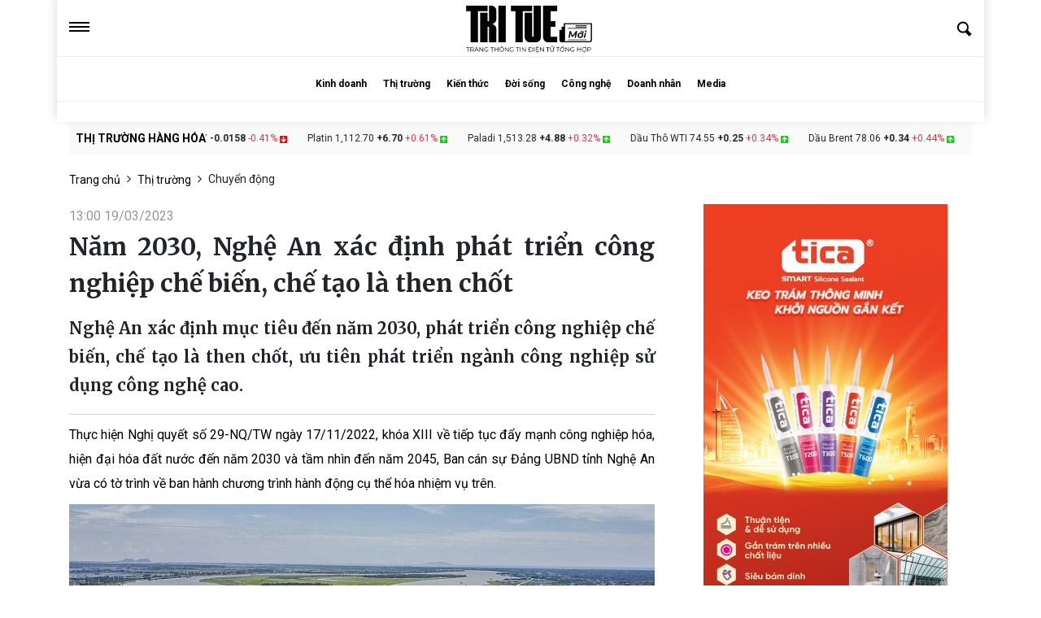

--- FILE ---
content_type: text/html; charset=UTF-8
request_url: https://trituemoi.vn/chuyen-dong/nam-2030-nghe-an-xac-dinh-phat-trien-cong-nghiep-che-bien-che-tao-la-then-chot-11181.html
body_size: 31590
content:
<!DOCTYPE html>
<html lang="en-US">

<head>
    <meta charset="UTF-8">
    <meta http-equiv="X-UA-Compatible" content="IE=edge">
    <meta name="viewport" content="width=device-width, initial-scale=1.0, maximum-scale=1.0, user-scalable=no">
        <title>Năm 2030, Nghệ An xác định phát triển công nghiệp chế biến, chế tạo là then chốt</title>
    <meta property="og:title" content="Năm 2030, Nghệ An xác định phát triển công nghiệp chế biến, chế tạo là then chốt - Trí Tuệ Mới">
<meta charset="utf-8" content="character_set">
<meta name="robots" content="index, follow">
<meta name="twitter:title" content="Năm 2030, Nghệ An xác định phát triển công nghiệp chế biến, chế tạo là then chốt - Trí Tuệ Mới">
<meta itemprop="name" content="Năm 2030, Nghệ An xác định phát triển công nghiệp chế biến, chế tạo là then chốt - Trí Tuệ Mới">
<meta itemprop="description" content="Nghệ An xác định mục tiêu đến năm 2030, phát triển công nghiệp chế biến, chế tạo là then chốt, ưu tiên phát triển ngành công nghiệp sử dụng công nghệ cao.">
<meta name="description" content="Nghệ An xác định mục tiêu đến năm 2030, phát triển công nghiệp chế biến, chế tạo là then chốt, ưu tiên phát triển ngành công nghiệp sử dụng công nghệ cao.">
<meta property="og:description" content="Nghệ An xác định mục tiêu đến năm 2030, phát triển công nghiệp chế biến, chế tạo là then chốt, ưu tiên phát triển ngành công nghiệp sử dụng công nghệ cao.">
<meta name="twitter:description" content="Nghệ An xác định mục tiêu đến năm 2030, phát triển công nghiệp chế biến, chế tạo là then chốt, ưu tiên phát triển ngành công nghiệp sử dụng công nghệ cao.">
<meta name="copyright" content="Copyright (c) 2026 trituemoi.vn">
<meta name="apple-mobile-web-app-capable" content="yes">
<meta name="author" content="trituemoi.vn">
<meta property="article:publisher" content="trituemoi.vn">
<meta property="article:author" content="trituemoi.vn">
<meta property="og:site_name" content="trituemoi.vn">
<meta property="og:image" content="https://media.trituemoi.vn/news/2023/03/19/1679189739-2sss20230318141956.jpg">
<meta itemprop="image" content="https://media.trituemoi.vn/news/2023/03/19/1679189739-2sss20230318141956.jpg">
<meta name="twitter:image" content="https://media.trituemoi.vn/news/2023/03/19/1679189739-2sss20230318141956.jpg">
<meta property="og:url" content="https://trituemoi.vn/chuyen-dong/nam-2030-nghe-an-xac-dinh-phat-trien-cong-nghiep-che-bien-che-tao-la-then-chot-11181.html">
<meta name="csrf-param" content="_csrfs">
<meta name="csrf-token" content="7ZaL39dFg-CRn3zVfjQkEMxcFhdMcjdqdHRxET5tc2He4sCRvyL0v-bVKro4WGV8uhZMZWEodCA9DDRpTgM3AA==">

<link href="https://trituemoi.vn/images/favicon.ico" rel="apple-touch-icon" sizes="57x57">
<link href="https://trituemoi.vn/images/favicon.ico" rel="apple-touch-icon" sizes="60x60">
<link href="https://trituemoi.vn/images/favicon.ico" rel="apple-touch-icon" sizes="72x72">
<link href="https://trituemoi.vn/images/favicon.ico" rel="apple-touch-icon" sizes="76x76">
<link href="https://trituemoi.vn/images/favicon.ico" rel="apple-touch-icon" sizes="114x114">
<link href="https://trituemoi.vn/images/favicon.ico" rel="apple-touch-icon" sizes="120x120">
<link href="https://trituemoi.vn/images/favicon.ico" rel="apple-touch-icon" sizes="144x144">
<link href="https://trituemoi.vn/images/favicon.ico" rel="apple-touch-icon" sizes="152x152">
<link href="https://trituemoi.vn/images/favicon.ico" rel="apple-touch-icon" sizes="180x180">
<link href="https://trituemoi.vn/images/favicon.ico" rel="icon" sizes="192x192">
<link href="https://trituemoi.vn/images/favicon.ico" rel="icon" sizes="96x96">
<link href="https://trituemoi.vn/images/favicon.ico" rel="icon" sizes="32x32">
<link href="https://trituemoi.vn/images/favicon.ico" rel="icon" sizes="16x16">
<link href="https://trituemoi.vn/chuyen-dong/nam-2030-nghe-an-xac-dinh-phat-trien-cong-nghiep-che-bien-che-tao-la-then-chot-11181.html" rel="canonical">
<link href="/css/bootstrap.min.css" rel="stylesheet">
<link href="/css/jquery.bxslider.css" rel="stylesheet">
<link href="/css/font-awesome.css" rel="stylesheet">
<link href="/css/magnific-popup.css" rel="stylesheet">
<link href="/css/owl.carousel.css" rel="stylesheet">
<link href="/css/owl.theme.css" rel="stylesheet">
<link href="/css/style.css?v=1.0" rel="stylesheet">
<link href="/css/category.css?v=2.2" rel="stylesheet">
<link href="/css/tuyendung.css?v=1.0" rel="stylesheet">
<link href="/css/main.css?v=8.5" rel="stylesheet">
<link href="/js/toastr/toastr.min.css" rel="stylesheet">
<link href="/css/slick.css" rel="stylesheet">
<link href="/css/slick-theme.css" rel="stylesheet">    <div id="fb-root"></div>
    <script async defer crossorigin="anonymous"
        src="https://connect.facebook.net/vi_VN/sdk.js#xfbml=1&version=v13.0&appId=173537439658286&autoLogAppEvents=1"
        nonce="73NCiJX9"></script>
        <script async src="https://pagead2.googlesyndication.com/pagead/js/adsbygoogle.js?client=ca-pub-3892844794268817"
     crossorigin="anonymous"></script>
     <script async custom-element="amp-auto-ads"
        src="https://cdn.ampproject.org/v0/amp-auto-ads-0.1.js">
</script>
</head>

<body>
            <!-- banner image  -->
    <!-- <div class="banner_top d-none d-lg-block pb-4 mb-4">
        <a href="https://deborah.vn/vi/dedietrich-vietnam/" target="_blank">
            <img class="w-100" src="/banner/deborah-pc.png" alt="">
        </a>
    </div> -->
            <div class="banner_mb_iframe"></div>
    <header id="header">
        <div class="header_back">
            <div class="container box_fix_head">
                <div class="box_top_head">
                    <div class="drop_icon">
                        <i></i>
                        <i></i>
                        <i></i>
                    </div>
                    <div class="logo_head">
                        <a href="/">
                            <img src="/images/svg/logo-trituemoi.png" alt="">
                            <!-- <img src="/images/svg/logo-tet.svg" alt=""> -->
                        </a>
                    </div>
                    <div class="search_head">
                        <a href="/tim-kiem.html">
                            <img src="/images/svg/search.svg" alt="">
                        </a>
                    </div>
                </div>

                <div class="nav_group">
                    <nav>
                        <div class="drop_icon d-none">
                            <i></i>
                            <i></i>
                            <i></i>
                        </div>
                        <ul class="">
                                                        <li class="nav-item li_parent dropdown position-relative">
                                <a class="nav-item "
                                    href="/kinh-doanh.html"
                                    class="text-sm">Kinh doanh</a>
                                                                <ul class="dropdown-menu">
                                                                        <li><a class="dropdown-item"
                                            href="/kinh-doanh/xu-the.html">Xu thế</a>
                                    </li>
                                                                        <li><a class="dropdown-item"
                                            href="/kinh-doanh/start-up.html">Start up</a>
                                    </li>
                                                                        <li><a class="dropdown-item"
                                            href="/kinh-doanh/dau-tu.html">Đầu tư</a>
                                    </li>
                                                                    </ul>
                                                            </li>

                                                        <li class="nav-item li_parent dropdown position-relative">
                                <a class="nav-item active"
                                    href="/thi-truong.html"
                                    class="text-sm">Thị trường</a>
                                                                <ul class="dropdown-menu">
                                                                        <li><a class="dropdown-item"
                                            href="/thi-truong/chuyen-dong.html">Chuyển động</a>
                                    </li>
                                                                        <li><a class="dropdown-item"
                                            href="/thi-truong/bat-dong-san.html">Bất động sản</a>
                                    </li>
                                                                        <li><a class="dropdown-item"
                                            href="/thi-truong/tai-chinh.html">Tài chính</a>
                                    </li>
                                                                    </ul>
                                                            </li>

                                                        <li class="nav-item li_parent dropdown position-relative">
                                <a class="nav-item "
                                    href="/kien-thuc.html"
                                    class="text-sm">Kiến thức</a>
                                                                <ul class="dropdown-menu">
                                                                        <li><a class="dropdown-item"
                                            href="/kien-thuc/tu-sach-doanh-nhan.html">Tủ sách doanh nhân</a>
                                    </li>
                                                                        <li><a class="dropdown-item"
                                            href="/kien-thuc/sales-marketing.html">Sales - Marketing</a>
                                    </li>
                                                                        <li><a class="dropdown-item"
                                            href="/kien-thuc/brands.html">Brands</a>
                                    </li>
                                                                    </ul>
                                                            </li>

                                                        <li class="nav-item li_parent dropdown position-relative">
                                <a class="nav-item "
                                    href="/doi-song.html"
                                    class="text-sm">Đời sống</a>
                                                                <ul class="dropdown-menu">
                                                                        <li><a class="dropdown-item"
                                            href="/doi-song/giao-duc.html">Giáo dục</a>
                                    </li>
                                                                        <li><a class="dropdown-item"
                                            href="/doi-song/xa-hoi.html">Xã hội</a>
                                    </li>
                                                                        <li><a class="dropdown-item"
                                            href="/doi-song/van-hoa.html">Văn hóa</a>
                                    </li>
                                                                        <li><a class="dropdown-item"
                                            href="/doi-song/du-hoc.html">Du học</a>
                                    </li>
                                                                    </ul>
                                                            </li>

                                                        <li class="nav-item li_parent dropdown position-relative">
                                <a class="nav-item "
                                    href="/cong-nghe.html"
                                    class="text-sm">Công nghệ </a>
                                                                <ul class="dropdown-menu">
                                                                        <li><a class="dropdown-item"
                                            href="/cong-nghe/chuyen-doi-so.html">Chuyển đổi số</a>
                                    </li>
                                                                        <li><a class="dropdown-item"
                                            href="/cong-nghe/blockchain.html">Blockchain</a>
                                    </li>
                                                                        <li><a class="dropdown-item"
                                            href="/cong-nghe/tin-tuc-cong-nghe.html">Tin tức công nghệ</a>
                                    </li>
                                                                    </ul>
                                                            </li>

                                                        <li class="nav-item li_parent dropdown position-relative">
                                <a class="nav-item "
                                    href="/doanh-nhan.html"
                                    class="text-sm">Doanh nhân</a>
                                                                <ul class="dropdown-menu">
                                                                        <li><a class="dropdown-item"
                                            href="/doanh-nhan/ket-noi.html">Kết nối</a>
                                    </li>
                                                                        <li><a class="dropdown-item"
                                            href="/doanh-nhan/blog-doanh-nhan.html">Blog doanh nhân</a>
                                    </li>
                                                                        <li><a class="dropdown-item"
                                            href="/doanh-nhan/guong-doanh-nhan.html">Gương doanh nhân</a>
                                    </li>
                                                                    </ul>
                                                            </li>

                                                        <li class="nav-item li_parent dropdown position-relative">
                                <a class="nav-item "
                                    href="/media.html"
                                    class="text-sm">Media</a>
                                                                <ul class="dropdown-menu">
                                                                        <li><a class="dropdown-item"
                                            href="/media/leader-trip.html">Leader Trip</a>
                                    </li>
                                                                        <li><a class="dropdown-item"
                                            href="/media/leader-talk.html">Leader Talk</a>
                                    </li>
                                                                        <li><a class="dropdown-item"
                                            href="/media/e-magazines.html">E-Magazines</a>
                                    </li>
                                                                    </ul>
                                                            </li>

                                                        <!-- <li class="right_nav">
                                <a class="font-weight-bold" href="/site/contact">
                                    <img src="/images/svg/contact.svg" alt="">
                                    LIÊN HỆ
                                </a>
                                <a class="font-weight-bold" href="/category/search-job">
                                    <img src="/images/svg/work.svg" alt="">
                                    TÌM VIỆC
                                </a>
                            </li> -->
                        </ul>
                        <div class="search_head d-none">
                            <a href="/tim-kiem.html">
                                <img src="/images/svg/search.svg" alt="">
                            </a>
                        </div>
                    </nav>

                    <div class="drop_nav">
                        <div class="container">
                            <div class="top_dropnav">
                                <a class="logo_nav" href="/">
                                    <img src="/images/svg/logo-trituemoi.png" alt="">
                                    <!-- <img src="/images/svg/logo-tet.svg" alt=""> -->
                                </a>
                                <!-- <div class="group_nav">
                                    <a href="/site/contact">
                                        <img src="/images/svg/contact.svg" alt="">
                                        LIÊN HỆ
                                    </a>
                                    <a href="/category/search-job">
                                        <img src="/images/svg/work.svg" alt="">
                                        TÌM VIỆC
                                    </a>
                                </div> -->
                                <span class="close_nav"><img src="/images/svg/close-nav.svg" alt=""></span>
                            </div>
                            <ul class="ul_drop_nav">
                                
                                <li class="item li_parent dropdown position-relative">
                                    <a class="nav-item "
                                        href="/kinh-doanh.html"
                                        class="text-sm">Kinh doanh</a>

                                                                                                            <a
                                        href="/kinh-doanh/xu-the.html">Xu thế</a>
                                                                        <a
                                        href="/kinh-doanh/start-up.html">Start up</a>
                                                                        <a
                                        href="/kinh-doanh/dau-tu.html">Đầu tư</a>
                                                                                                            <!-- <a href="#">Link</a>
                                    <a href="#">Link</a>
                                    <a href="#">Link</a> -->
                                </li>
                                
                                <li class="item li_parent dropdown position-relative">
                                    <a class="nav-item active"
                                        href="/thi-truong.html"
                                        class="text-sm">Thị trường</a>

                                                                                                            <a
                                        href="/thi-truong/chuyen-dong.html">Chuyển động</a>
                                                                        <a
                                        href="/thi-truong/bat-dong-san.html">Bất động sản</a>
                                                                        <a
                                        href="/thi-truong/tai-chinh.html">Tài chính</a>
                                                                                                            <!-- <a href="#">Link</a>
                                    <a href="#">Link</a>
                                    <a href="#">Link</a> -->
                                </li>
                                
                                <li class="item li_parent dropdown position-relative">
                                    <a class="nav-item "
                                        href="/kien-thuc.html"
                                        class="text-sm">Kiến thức</a>

                                                                                                            <a
                                        href="/kien-thuc/tu-sach-doanh-nhan.html">Tủ sách doanh nhân</a>
                                                                        <a
                                        href="/kien-thuc/sales-marketing.html">Sales - Marketing</a>
                                                                        <a
                                        href="/kien-thuc/brands.html">Brands</a>
                                                                                                            <!-- <a href="#">Link</a>
                                    <a href="#">Link</a>
                                    <a href="#">Link</a> -->
                                </li>
                                
                                <li class="item li_parent dropdown position-relative">
                                    <a class="nav-item "
                                        href="/doi-song.html"
                                        class="text-sm">Đời sống</a>

                                                                                                            <a
                                        href="/doi-song/giao-duc.html">Giáo dục</a>
                                                                        <a
                                        href="/doi-song/xa-hoi.html">Xã hội</a>
                                                                        <a
                                        href="/doi-song/van-hoa.html">Văn hóa</a>
                                                                        <a
                                        href="/doi-song/du-hoc.html">Du học</a>
                                                                                                            <!-- <a href="#">Link</a>
                                    <a href="#">Link</a>
                                    <a href="#">Link</a> -->
                                </li>
                                
                                <li class="item li_parent dropdown position-relative">
                                    <a class="nav-item "
                                        href="/cong-nghe.html"
                                        class="text-sm">Công nghệ </a>

                                                                                                            <a
                                        href="/cong-nghe/chuyen-doi-so.html">Chuyển đổi số</a>
                                                                        <a
                                        href="/cong-nghe/blockchain.html">Blockchain</a>
                                                                        <a
                                        href="/cong-nghe/tin-tuc-cong-nghe.html">Tin tức công nghệ</a>
                                                                                                            <!-- <a href="#">Link</a>
                                    <a href="#">Link</a>
                                    <a href="#">Link</a> -->
                                </li>
                                
                                <li class="item li_parent dropdown position-relative">
                                    <a class="nav-item "
                                        href="/doanh-nhan.html"
                                        class="text-sm">Doanh nhân</a>

                                                                                                            <a
                                        href="/doanh-nhan/ket-noi.html">Kết nối</a>
                                                                        <a
                                        href="/doanh-nhan/blog-doanh-nhan.html">Blog doanh nhân</a>
                                                                        <a
                                        href="/doanh-nhan/guong-doanh-nhan.html">Gương doanh nhân</a>
                                                                                                            <!-- <a href="#">Link</a>
                                    <a href="#">Link</a>
                                    <a href="#">Link</a> -->
                                </li>
                                
                                <li class="item li_parent dropdown position-relative">
                                    <a class="nav-item "
                                        href="/media.html"
                                        class="text-sm">Media</a>

                                                                                                            <a
                                        href="/media/leader-trip.html">Leader Trip</a>
                                                                        <a
                                        href="/media/leader-talk.html">Leader Talk</a>
                                                                        <a
                                        href="/media/e-magazines.html">E-Magazines</a>
                                                                                                            <!-- <a href="#">Link</a>
                                    <a href="#">Link</a>
                                    <a href="#">Link</a> -->
                                </li>
                                                            </ul>
                        </div>
                    </div>
                </div>
            </div>
        </div>
    </header>
    <!-- End Header -->
    <section class="content content_mb">
                <div class="box_top_index">
            <div class="container">
                <div class="scroll_ck">
                    <p class="text-uppercase font-weight-bold pl-2">Thị trường hàng hóa</p>
                    <ul>
                                                <li>
                            <span>Vàng 2,007.50 </span> <span class="font-weight-bold"> +11.50 </span>
                            <span class="text-danger"> +0.58% </span> 
                            <span> <img src="/images/svg/icon-increase.svg" alt="" /></span>                        </li>
                                                <li>
                            <span>XAU/USD 1,998.53 </span> <span class="font-weight-bold"> +9.13 </span>
                            <span class="text-danger"> +0.46% </span> 
                            <span> <img src="/images/svg/icon-increase.svg" alt="" /></span>                        </li>
                                                <li>
                            <span>Bạc 25.317 </span> <span class="font-weight-bold"> +0.246 </span>
                            <span class="text-danger"> +0.98% </span> 
                            <span> <img src="/images/svg/icon-increase.svg" alt="" /></span>                        </li>
                                                <li>
                            <span>Đồng 3.8457 </span> <span class="font-weight-bold"> -0.0158 </span>
                            <span class="text-danger"> -0.41% </span> 
                            <span> <img src="/images/svg/icon-decrease.svg" alt="" /></span>                        </li>
                                                <li>
                            <span>Platin 1,112.70 </span> <span class="font-weight-bold"> +6.70 </span>
                            <span class="text-danger"> +0.61% </span> 
                            <span> <img src="/images/svg/icon-increase.svg" alt="" /></span>                        </li>
                                                <li>
                            <span>Paladi 1,513.28 </span> <span class="font-weight-bold"> +4.88 </span>
                            <span class="text-danger"> +0.32% </span> 
                            <span> <img src="/images/svg/icon-increase.svg" alt="" /></span>                        </li>
                                                <li>
                            <span>Dầu Thô WTI 74.55 </span> <span class="font-weight-bold"> +0.25 </span>
                            <span class="text-danger"> +0.34% </span> 
                            <span> <img src="/images/svg/icon-increase.svg" alt="" /></span>                        </li>
                                                <li>
                            <span>Dầu Brent 78.06 </span> <span class="font-weight-bold"> +0.34 </span>
                            <span class="text-danger"> +0.44% </span> 
                            <span> <img src="/images/svg/icon-increase.svg" alt="" /></span>                        </li>
                                                <li>
                            <span>Khí Tự nhiên 2.311 </span> <span class="font-weight-bold"> +0.006 </span>
                            <span class="text-danger"> +0.26% </span> 
                            <span> <img src="/images/svg/icon-increase.svg" alt="" /></span>                        </li>
                                                <li>
                            <span>Dầu Nhiên liệu 2.3770 </span> <span class="font-weight-bold"> +0.0078 </span>
                            <span class="text-danger"> +0.33% </span> 
                            <span> <img src="/images/svg/icon-increase.svg" alt="" /></span>                        </li>
                                                <li>
                            <span>Xăng RBOB 2.5190 </span> <span class="font-weight-bold"> +0.0065 </span>
                            <span class="text-danger"> +0.26% </span> 
                            <span> <img src="/images/svg/icon-increase.svg" alt="" /></span>                        </li>
                                                <li>
                            <span>Dầu khí London 693.00 </span> <span class="font-weight-bold"> +1.62 </span>
                            <span class="text-danger"> +0.23% </span> 
                            <span> <img src="/images/svg/icon-increase.svg" alt="" /></span>                        </li>
                                                <li>
                            <span>Nhôm 2,312.00 </span> <span class="font-weight-bold"> -15.00 </span>
                            <span class="text-danger"> -0.64% </span> 
                            <span> <img src="/images/svg/icon-decrease.svg" alt="" /></span>                        </li>
                                                <li>
                            <span>Kẽm 2,602.00 </span> <span class="font-weight-bold"> -43.00 </span>
                            <span class="text-danger"> -1.63% </span> 
                            <span> <img src="/images/svg/icon-decrease.svg" alt="" /></span>                        </li>
                                                <li>
                            <span>Ni-ken 23,721.00 </span> <span class="font-weight-bold"> +75.00 </span>
                            <span class="text-danger"> +0.32% </span> 
                            <span> <img src="/images/svg/icon-increase.svg" alt="" /></span>                        </li>
                                                <li>
                            <span>Copper 8,492.50 </span> <span class="font-weight-bold"> -60.00 </span>
                            <span class="text-danger"> -0.70% </span> 
                            <span> <img src="/images/svg/icon-decrease.svg" alt="" /></span>                        </li>
                                                <li>
                            <span>Lúa mì Hoa Kỳ 634.60 </span> <span class="font-weight-bold"> -6.40 </span>
                            <span class="text-danger"> -1.00% </span> 
                            <span> <img src="/images/svg/icon-decrease.svg" alt="" /></span>                        </li>
                                                <li>
                            <span>Thóc 17.030 </span> <span class="font-weight-bold"> -0.040 </span>
                            <span class="text-danger"> -0.23% </span> 
                            <span> <img src="/images/svg/icon-decrease.svg" alt="" /></span>                        </li>
                                                <li>
                            <span>Bắp Hoa Kỳ 597.00 </span> <span class="font-weight-bold"> -3.00 </span>
                            <span class="text-danger"> -0.50% </span> 
                            <span> <img src="/images/svg/icon-decrease.svg" alt="" /></span>                        </li>
                                                <li>
                            <span>Đậu nành Hoa Kỳ 1,409.50 </span> <span class="font-weight-bold"> -4.50 </span>
                            <span class="text-danger"> -0.32% </span> 
                            <span> <img src="/images/svg/icon-decrease.svg" alt="" /></span>                        </li>
                                                <li>
                            <span>Dầu Đậu nành Hoa Kỳ 51.78 </span> <span class="font-weight-bold"> -0.72 </span>
                            <span class="text-danger"> -1.37% </span> 
                            <span> <img src="/images/svg/icon-decrease.svg" alt="" /></span>                        </li>
                                                <li>
                            <span>Khô Đậu nành Hoa Kỳ 425.55 </span> <span class="font-weight-bold"> -1.85 </span>
                            <span class="text-danger"> -0.43% </span> 
                            <span> <img src="/images/svg/icon-decrease.svg" alt="" /></span>                        </li>
                                                <li>
                            <span>Cotton Hoa Kỳ loại 2 78.62 </span> <span class="font-weight-bold"> +0.26 </span>
                            <span class="text-danger"> +0.33% </span> 
                            <span> <img src="/images/svg/icon-increase.svg" alt="" /></span>                        </li>
                                                <li>
                            <span>Ca Cao Hoa Kỳ 2,947.50 </span> <span class="font-weight-bold"> -2.50 </span>
                            <span class="text-danger"> -0.08% </span> 
                            <span> <img src="/images/svg/icon-decrease.svg" alt="" /></span>                        </li>
                                                <li>
                            <span>Cà phê Hoa Kỳ loại C 188.80 </span> <span class="font-weight-bold"> -2.80 </span>
                            <span class="text-danger"> -1.46% </span> 
                            <span> <img src="/images/svg/icon-decrease.svg" alt="" /></span>                        </li>
                                                <li>
                            <span>Cà phê London 2,382.00 </span> <span class="font-weight-bold"> -143.00 </span>
                            <span class="text-danger"> -5.66% </span> 
                            <span> <img src="/images/svg/icon-decrease.svg" alt="" /></span>                        </li>
                                                <li>
                            <span>Đường Hoa Kỳ loại 11 26.66 </span> <span class="font-weight-bold"> +0.15 </span>
                            <span class="text-danger"> +0.57% </span> 
                            <span> <img src="/images/svg/icon-increase.svg" alt="" /></span>                        </li>
                                                <li>
                            <span>Nước Cam 269.85 </span> <span class="font-weight-bold"> -10.00 </span>
                            <span class="text-danger"> -3.57% </span> 
                            <span> <img src="/images/svg/icon-decrease.svg" alt="" /></span>                        </li>
                                                <li>
                            <span>Bê 174.45 </span> <span class="font-weight-bold"> +0.15 </span>
                            <span class="text-danger"> +0.09% </span> 
                            <span> <img src="/images/svg/icon-increase.svg" alt="" /></span>                        </li>
                                                <li>
                            <span>Heo nạc 78.40 </span> <span class="font-weight-bold"> +1.52 </span>
                            <span class="text-danger"> +1.98% </span> 
                            <span> <img src="/images/svg/icon-increase.svg" alt="" /></span>                        </li>
                                                <li>
                            <span>Bê đực non 233.70 </span> <span class="font-weight-bold"> +4.38 </span>
                            <span class="text-danger"> +1.91% </span> 
                            <span> <img src="/images/svg/icon-increase.svg" alt="" /></span>                        </li>
                                                <li>
                            <span>Gỗ 348.00 </span> <span class="font-weight-bold"> -15.70 </span>
                            <span class="text-danger"> -4.32% </span> 
                            <span> <img src="/images/svg/icon-decrease.svg" alt="" /></span>                        </li>
                                                <li>
                            <span>Yến mạch 327.90 </span> <span class="font-weight-bold"> +0.60 </span>
                            <span class="text-danger"> +0.18% </span> 
                            <span> <img src="/images/svg/icon-increase.svg" alt="" /></span>                        </li>
                                            </ul>
                </div>
            </div>
        </div>
                
<div class="bread_crumb container ">
    <ul class="">
        
                <li>
                        <a href="/" class="breadcrumb-item">Trang chủ </a>
            <i class="fa fa-angle-right"></i>
                    </li>
                <li>
                        <a href="/thi-truong.html" class="breadcrumb-item">Thị trường </a>
            <i class="fa fa-angle-right"></i>
                    </li>
                <li>
                        Chuyển động                    </li>
            </ul>
</div>        <link
    href="https://fonts.googleapis.com/css2?family=Merriweather:ital,wght@0,300;0,400;0,700;1,300&family=Roboto:wght@100&display=swap"
    rel="stylesheet" />
<link href="https://fonts.googleapis.com/css2?family=Merriweather:wght@300&family=Roboto:wght@100&display=swap"
    rel="stylesheet" />
    <amp-auto-ads type="adsense"
        data-ad-client="ca-pub-3892844794268817">
</amp-auto-ads>
<div class="container detail-post">
    <div class="group_top_news">
        <div class="group_content_new">
            <div class="content_new">
                <div class="top_ct_new">
                    <span class="date_new">13:00 19/03/2023</span>
                    <h1 class="font-weight-bold">Năm 2030, Nghệ An xác định phát triển công nghiệp chế biến, chế tạo là then chốt</h1>
                                                            <h2 class="title_new"><strong>Nghệ An xác định mục tiêu đến năm 2030, phát triển công nghiệp chế biến, chế tạo là then chốt, ưu tiên phát triển ngành công nghiệp sử dụng công nghệ cao.</strong></h2>
                </div>
                                <div class="content_post">
                    <p style="text-align:justify">Thực hiện Nghị quyết số 29-NQ/TW ng&agrave;y 17/11/2022, kh&oacute;a XIII về tiếp tục đẩy mạnh c&ocirc;ng nghiệp h&oacute;a, hiện đại h&oacute;a đất nước đến năm 2030 v&agrave; tầm nh&igrave;n đến năm 2045, Ban c&aacute;n sự Đảng UBND tỉnh Nghệ An vừa c&oacute; tờ tr&igrave;nh về ban h&agrave;nh chương tr&igrave;nh h&agrave;nh động cụ thể h&oacute;a nhiệm vụ tr&ecirc;n.</p>

<div class="align-center">
<figure class="image"><img alt="" height="405" src="https://media.trituemoi.vn/news/2023/03/19/2sss20230318141956.jpg" width="680" />
<figcaption>Nghệ An x&aacute;c định mục ti&ecirc;u đến năm 2030, ph&aacute;t triển c&ocirc;ng nghiệp chế biến, chế tạo l&agrave; then chốt, ưu ti&ecirc;n ph&aacute;t triển ng&agrave;nh c&ocirc;ng nghiệp sử dụng c&ocirc;ng nghệ cao.</figcaption>
</figure>
</div>

<p style="text-align:justify">Tỉnh Nghệ An x&aacute;c định mục ti&ecirc;u đến năm 2030 l&agrave; tỉnh ph&aacute;t triển kh&aacute; của cả nước; GRDP b&igrave;nh qu&acirc;n đầu người năm 2030 phấn đấu cao hơn mức trung b&igrave;nh cả nước với khoảng 8.000 USD (gi&aacute; hiện h&agrave;nh). Việc đẩy mạnh c&ocirc;ng nghiệp h&oacute;a l&agrave; một y&ecirc;u cầu tất yếu kh&aacute;ch quan trong t&igrave;nh h&igrave;nh mới, l&agrave; nhiệm vụ trung t&acirc;m của ph&aacute;t triển kinh tế - x&atilde; hội; x&aacute;c định ph&aacute;t triển c&ocirc;ng nghiệp chế biến, chế tạo l&agrave; then chốt, ưu ti&ecirc;n ph&aacute;t triển c&aacute;c ng&agrave;nh c&ocirc;ng nghiệp sử dụng c&ocirc;ng nghệ cao, c&ocirc;ng nghiệp hỗ trợ; đẩy mạnh c&ocirc;ng nghiệp h&oacute;a, hiện đại h&oacute;a n&ocirc;ng nghiệp, n&ocirc;ng th&ocirc;n, tập trung chỉnh trang đ&ocirc; thị, cơ cấu đ&ocirc; thị theo hướng hiện đại, bền vững, th&uacute;c đẩy ph&aacute;t triển c&aacute;c ng&agrave;nh dịch vụ&hellip;</p>

<p style="text-align:justify">Theo Tờ tr&igrave;nh số 112-TTr/BCSĐ ng&agrave;y 14/3/2023, Nghệ An đặt mục ti&ecirc;u đến năm 2030 tốc độ tăng tổng sản phẩm b&igrave;nh qu&acirc;n đạt 11 -11,5%/năm. Cơ cấu GRDP: N&ocirc;ng, l&acirc;m, thủy sản chiếm 13,5-14%; c&ocirc;ng nghiệp x&acirc;y dựng chiếm 42-42,5%; dịch vụ chiếm khoảng 38,8%; tỷ lệ lao động n&ocirc;ng nghiệp trong tổng lao động x&atilde; hội phấn đấu dưới 30%, lao động trong lĩnh vực c&ocirc;ng nghiệp v&agrave; dịch vụ chiếm tr&ecirc;n 70%; kinh tế số chiếm 30% GRDP.</p>

<p style="text-align:justify">Đến năm 2030, 100% khu c&ocirc;ng nghiệp, cụm c&ocirc;ng nghiệp đang hoạt động c&oacute; hệ thống xử l&yacute; nước thải tập trung đạt ti&ecirc;u chuẩn m&ocirc;i trường, tỷ lệ lấp đầy b&igrave;nh qu&acirc;n đạt 65-70% diện t&iacute;ch&hellip;</p>

<div class="align-center">
<figure class="image"><img alt="" height="453" src="https://media.trituemoi.vn/news/2023/03/19/cnsss20230318141959.jpg" width="680" />
<figcaption>Nghệ An đẩy mạnh c&ocirc;ng nghiệp h&oacute;a, hiện đại h&oacute;a n&ocirc;ng nghiệp, n&ocirc;ng th&ocirc;n, tập trung chỉnh trang đ&ocirc; thị, cơ cấu đ&ocirc; thị theo hướng hiện đại, bền vững, th&uacute;c đẩy ph&aacute;t triển c&aacute;c ng&agrave;nh dịch vụ&hellip;</figcaption>
</figure>
</div>

<p style="text-align:justify">C&ugrave;ng với việc tr&igrave;nh Thủ tướng Ch&iacute;nh phủ ph&ecirc; duyệt Đề &aacute;n mở rộng Khu kinh tế Đ&ocirc;ng Nam v&agrave; đổi t&ecirc;n th&agrave;nh Khu kinh tế Nghệ An c&oacute; diện t&iacute;ch 105.585 ha, tỉnh Nghệ An cũng d&agrave;nh nguồn lực v&agrave; mời gọi, thu h&uacute;t đầu tư để x&acirc;y dựng hệ thống hạ tầng kỹ thuật 12 khu c&ocirc;ng nghiệp ngo&agrave;i khu kinh tế v&agrave; 71 cụm c&ocirc;ng nghiệp đồng bộ, hiện đại.</p>

<p style="text-align:justify">C&aacute;c giải ph&aacute;p được đề ra bao gồm tăng cường c&ocirc;ng t&aacute;c tuy&ecirc;n truyền, n&acirc;ng cao nhận thức, đổi mới tư duy về c&ocirc;ng nghiệp h&oacute;a, hiện đại h&oacute;a; x&acirc;y dựng v&agrave; ho&agrave;n thiện hệ thống cơ chế ch&iacute;nh s&aacute;ch nhằm th&uacute;c đẩy c&ocirc;ng nghiệp h&oacute;a, hiện đại h&oacute;a; x&acirc;y dựng ng&agrave;nh c&ocirc;ng nghiệp ti&ecirc;n tiến, hiện đại, n&acirc;ng cao năng lực ng&agrave;nh x&acirc;y dựng, đẩy nhanh c&ocirc;ng nghiệp h&oacute;a, hiện đại h&oacute;a n&ocirc;ng nghiệp, n&ocirc;ng th&ocirc;n.</p>

<p style="text-align:justify">Tiếp tục cơ cấu lại ng&agrave;nh dịch vụ tr&ecirc;n nền tảng khoa học c&ocirc;ng nghệ, đổi mới s&aacute;ng tạo; ph&aacute;t triển kết cấu hạ tầng đồng bộ, hiện đại, th&uacute;c đẩy đ&ocirc; thị h&oacute;a nhanh v&agrave; bền vững; ph&aacute;t triển khoa học c&ocirc;ng nghệ, đổi mới s&aacute;ng tạo; tăng cường đ&agrave;o tạo nguồn nh&acirc;n lực chất lượng cao đ&aacute;p ứng y&ecirc;u cầu c&ocirc;ng nghiệp h&oacute;a, hiện đại h&oacute;a.</p>

<p style="text-align:justify">Quản l&yacute;, sử dụng hiệu quả, tiết kiệm t&agrave;i nguy&ecirc;n, bảo vệ m&ocirc;i trường, chủ động th&iacute;ch ứng với biến đổi kh&iacute; hậu, tăng cường khai th&aacute;c c&oacute; hiệu quả thị trường trong nước v&agrave; hội nhập quốc tế. Đẩy mạnh cải c&aacute;ch h&agrave;nh ch&iacute;nh, chuyển đổi số v&agrave; cải thiện m&ocirc;i trường kinh doanh; ph&aacute;t huy gi&aacute; trị văn h&oacute;a bản lĩnh, tr&iacute; tuệ con người Nghệ An; đội ngũ tr&iacute; thức, doanh nh&acirc;n xung k&iacute;ch đi đầu trong sự nghiệp c&ocirc;ng nghiệp h&oacute;a, hiện đại h&oacute;a, thực hiện tốt an sinh x&atilde; hội, đảm bảo quốc ph&ograve;ng an ninh...</p>

<p style="text-align:justify">C&ugrave;ng với việc n&ecirc;u c&aacute;c căn cứ, định hướng l&agrave;m cơ sở để x&acirc;y dựng chương tr&igrave;nh h&agrave;nh động, Ban c&aacute;n sự Đảng UBND tỉnh Nghệ An nhấn mạnh cần phổ biến v&agrave; qu&aacute;n triệt, triển khai hiệu quả, đầy đủ tinh thần của Nghị quyết 29/NQ-TW đối với to&agrave;n bộ hệ thống ch&iacute;nh trị v&agrave; c&aacute;c c&aacute;n bộ đảng vi&ecirc;n, c&aacute;c tầng lớp nh&acirc;n d&acirc;n. Đồng thời, cụ thể h&oacute;a, triển khai thực hiện đầy đủ c&aacute;c quan điểm, mục ti&ecirc;u, chỉ ti&ecirc;u v&agrave; nhiệm vụ, giải ph&aacute;p thực hiện; b&aacute;m s&aacute;t quan điểm chỉ đạo, định hướng lớn v&agrave; nhiệm vụ trọng t&acirc;m tại Nghị quyết; tổ chức thực hiện để ho&agrave;n th&agrave;nh mục ti&ecirc;u c&ocirc;ng nghiệp h&oacute;a, hiện đại h&oacute;a, đưa Nghệ An cơ bản trở th&agrave;nh tỉnh c&ocirc;ng nghiệp v&agrave;o năm 2030.</p>
                </div>
                <div class="author__group mt-3">
                    <div class="author__bot position-relative">
                        <p class="author_news">Hoàng Trinh</p>
                        <a class="link-source-name" href="javascript:void(0)">
                                                        <p>Theo <strong>Báo Công Thương</strong></p>                            <span class="btn-copy-link" onclick="copyToClipboard('.link-source-full')">
                                <svg width="10" height="10" viewBox="0 0 10 10" fill="none" xmlns="http://www.w3.org/2000/svg">
                                    <path fill-rule="evenodd" clip-rule="evenodd" d="M2.5 2.08333C2.38949 2.08333 2.28351 2.12723 2.20537 2.20537C2.12723 2.28351 2.08333 2.38949 2.08333 2.5V8.33333C2.08333 8.44384 2.12723 8.54982 2.20537 8.62796C2.28351 8.7061 2.38949 8.75 2.5 8.75H7.5C7.61051 8.75 7.71649 8.7061 7.79463 8.62796C7.87277 8.54982 7.91667 8.44384 7.91667 8.33333V2.5C7.91667 2.38949 7.87277 2.28351 7.79463 2.20537C7.71649 2.12723 7.61051 2.08333 7.5 2.08333H6.66667C6.43655 2.08333 6.25 1.89679 6.25 1.66667C6.25 1.43655 6.43655 1.25 6.66667 1.25H7.5C7.83152 1.25 8.14946 1.3817 8.38388 1.61612C8.6183 1.85054 8.75 2.16848 8.75 2.5V8.33333C8.75 8.66485 8.6183 8.9828 8.38388 9.21722C8.14946 9.45164 7.83152 9.58333 7.5 9.58333H2.5C2.16848 9.58333 1.85054 9.45164 1.61612 9.21722C1.3817 8.9828 1.25 8.66485 1.25 8.33333V2.5C1.25 2.16848 1.3817 1.85054 1.61612 1.61612C1.85054 1.3817 2.16848 1.25 2.5 1.25H3.33333C3.56345 1.25 3.75 1.43655 3.75 1.66667C3.75 1.89679 3.56345 2.08333 3.33333 2.08333H2.5Z" fill="#333"></path>
                                    <path fill-rule="evenodd" clip-rule="evenodd" d="M2.91666 1.25C2.91666 0.789762 3.28976 0.416667 3.75 0.416667H6.25C6.71023 0.416667 7.08333 0.789762 7.08333 1.25V2.08333C7.08333 2.54357 6.71023 2.91667 6.25 2.91667H3.75C3.28976 2.91667 2.91666 2.54357 2.91666 2.08333V1.25ZM6.25 1.25H3.75V2.08333H6.25V1.25Z" fill="#333"></path>
                                </svg>
                                Copy link
                            </span>
                        </a>
                        <div class="link-source-detail">
                            <div class="sourcelinktop">
                                <span class="link-source-detail-title">Link bài gốc</span>
                                <span class="btn-copy-link-source" data-link="/chuyen-dong/nam-2030-nghe-an-xac-dinh-phat-trien-cong-nghiep-che-bien-che-tao-la-then-chot-11181.html">
                                    <svg width="10" height="10" viewBox="0 0 10 10" fill="none" xmlns="http://www.w3.org/2000/svg">
                                        <path fill-rule="evenodd" clip-rule="evenodd" d="M2.5 2.08333C2.38949 2.08333 2.28351 2.12723 2.20537 2.20537C2.12723 2.28351 2.08333 2.38949 2.08333 2.5V8.33333C2.08333 8.44384 2.12723 8.54982 2.20537 8.62796C2.28351 8.7061 2.38949 8.75 2.5 8.75H7.5C7.61051 8.75 7.71649 8.7061 7.79463 8.62796C7.87277 8.54982 7.91667 8.44384 7.91667 8.33333V2.5C7.91667 2.38949 7.87277 2.28351 7.79463 2.20537C7.71649 2.12723 7.61051 2.08333 7.5 2.08333H6.66667C6.43655 2.08333 6.25 1.89679 6.25 1.66667C6.25 1.43655 6.43655 1.25 6.66667 1.25H7.5C7.83152 1.25 8.14946 1.3817 8.38388 1.61612C8.6183 1.85054 8.75 2.16848 8.75 2.5V8.33333C8.75 8.66485 8.6183 8.9828 8.38388 9.21722C8.14946 9.45164 7.83152 9.58333 7.5 9.58333H2.5C2.16848 9.58333 1.85054 9.45164 1.61612 9.21722C1.3817 8.9828 1.25 8.66485 1.25 8.33333V2.5C1.25 2.16848 1.3817 1.85054 1.61612 1.61612C1.85054 1.3817 2.16848 1.25 2.5 1.25H3.33333C3.56345 1.25 3.75 1.43655 3.75 1.66667C3.75 1.89679 3.56345 2.08333 3.33333 2.08333H2.5Z" fill="white"></path>
                                        <path fill-rule="evenodd" clip-rule="evenodd" d="M2.91666 1.25C2.91666 0.789762 3.28976 0.416667 3.75 0.416667H6.25C6.71023 0.416667 7.08333 0.789762 7.08333 1.25V2.08333C7.08333 2.54357 6.71023 2.91667 6.25 2.91667H3.75C3.28976 2.91667 2.91666 2.54357 2.91666 2.08333V1.25ZM6.25 1.25H3.75V2.08333H6.25V1.25Z" fill="white"></path>
                                    </svg>
                                    <i>Lấy link</i>
                                </span>
                            </div>
                                                        <a class="link-source-full" title="https://congthuong.vn/nam-2030-nghe-an-xac-dinh-phat-trien-cong-nghiep-che-bien-che-tao-la-then-chot-246856.html" rel="nofollow" href="javascript:void(0);">https://congthuong.vn/nam-2030-nghe-an-xac-dinh-phat-trien-cong-nghiep-che-bien-che-tao-la-then-chot-246856.html</a>
                            <div class="arrow-down"></div>
                        </div>
                    </div>
                </div>
            </div>
            <div class="like_share">
                <div class="icon_ls d-flex align-items-center justify-content-between p-3">
                    <div class="fb_icon">
                        <div class="flex justify-between">
                            <div class="flex p-4 justify-center">
                                <div class="fb-like" data-href="/chuyen-dong/nam-2030-nghe-an-xac-dinh-phat-trien-cong-nghiep-che-bien-che-tao-la-then-chot-11181.html" data-width="" data-layout="button_count" data-action="like" data-size="large" data-share="true"></div>
                            </div>
                        </div>
                    </div>
                    <div class="mess_icon">
                        <a href="mailto:lienhe@intelmedia.vn">
                            <img src="/images/svg/mail.svg" alt="">
                        </a>
                    </div>
                </div>
                <!-- <div class="row p-3">
                    <div class="col-lg-8 share_left">
                        <p>Bạn đọc có thể báo tin, gửi bài viết, clip, ảnh về email
                            <a href="mailto:lienhe@intelmedia.vn"><strong>lienhe@intelmedia.vn</strong></a>  <br> để nhận <strong>nhuận bút cao trong vòng
                                24h.</strong></p>
                        <p>Đường dây nóng: <a href="tel:0889099997"><strong>0889.099.997</strong></a></p>
                    </div>
                    <div class="col-lg-4">
                        <div class="share_right d-flex align-items-center p-3">
                            <div class="logo_sh">
                                <img class="w-100" src="/images/svg/logo-trituemoi.png" alt="">
                            </div>
                            <div class="like_page pl-2">
                                <a href="https://www.facebook.com/trituemoi.vn/">
                                    <p class="mb-2"><strong>Trí tuệ mới</strong></p>
                                    <img class="mb-0" src="/images/svg/like-page.svg" alt="">
                                </a>
                            </div>
                        </div>
                    </div>
                </div> -->
            </div>
        </div>
        <div class="right_news">
            <!-- <div class="banner_news position-relative sticky_banner_hidden"> -->
                <!-- <div class="link_banner_float" data-link="https://hanofeed.com/"></div>
                <iframe src="/banner/hano300x600/ga300600.html" frameborder="0" height="600" width="100%"></iframe> -->
                <!-- <a href="https://pbs.edu.vn/">
                    <img class="w-100" src="/banner/banner-pbs.png" alt="banner-pbs">
                </a>
            </div> -->
                            <div class="banner_top_index position-relative">
                                            <a target="_blank" href="https://ticasilicone.vn/">
                            <img src="https://media.trituemoi.vn/banner/2024/06/26/1719375492-tica.jpg" alt="NEWS">
                        </a>
                                    </div>
                   
            <div class="sticky_banner mt_banner">
                <div class="hot-news mt-4">
                    <div class="title container pl-0 text-uppercase pt-sm-5">Xem nhiều</div>
                    <div class="hot-news_lists">
                                            </div>
                </div>
            </div>
        </div>
    </div>
                </div>
<div class="container">
    <div class="group_new_bot">
        <div class="new_bot_left">
                            <div class="tag_new mt-5">
                    <p class="p-0">Tag</p>
                    <div class="ct_tag">
                                                <a href="/tim-kiem.html?tag=678&q=Ngh%E1%BB%87+An">Nghệ An</a>
                                                <a href="/tim-kiem.html?tag=887&q=chu%E1%BB%97i+s%E1%BA%A3n+xu%E1%BA%A5t+c%C3%B4ng+nghi%E1%BB%87p">chuỗi sản xuất công nghiệp</a>
                                                <a href="/tim-kiem.html?tag=1841&q=ph%C3%A1t+tri%E1%BB%83n+c%C3%B4ng+nghi%E1%BB%87p">phát triển công nghiệp</a>
                                                <a href="/tim-kiem.html?tag=2432&q=+ch%E1%BA%BF+t%E1%BA%A1o+%C3%B4t%C3%B4"> chế tạo ôtô</a>
                                            </div>
                </div>
                        <div class="left_post_bottom d-inline-block">
                                <div class="category_bot_new mt-5">
                    <p class="title_cate_new font-weight-bold">BÀI VIẾT LIÊN QUAN</p>
                    <div class="list_post_in_cate">
                                                        <div>
                                    <a href="/chuyen-dong/lan-song-dau-tu-vao-cong-nghiep-logistics-viet-gia-tang-1787.html">
                                        <img class="w-100" src="https://media.trituemoi.vn/news/2022/08/11/1660233149-cong-nghiep.jpg" alt="">
                                        <p class="mt-2 font-weight-bold color-gray line_3">Làn sóng đầu tư vào công nghiệp logistics Việt gia tăng</p>
                                    </a>
                                    <div class="d-flex align-items-center mt-1">
                                        <span class="fz-12 gray_7 mr-2"></span>
                                    </div>
                                </div>
                                                        <div>
                                    <a href="/chuyen-dong/nganh-cong-nghiep-game-dang-bung-no-va-thach-thuc-1859.html">
                                        <img class="w-100" src="https://media.trituemoi.vn/news/2022/08/13/1660380865-game1.png" alt="">
                                        <p class="mt-2 font-weight-bold color-gray line_3">Ngành công nghiệp game đang bùng nổ và thách thức</p>
                                    </a>
                                    <div class="d-flex align-items-center mt-1">
                                        <span class="fz-12 gray_7 mr-2"></span>
                                    </div>
                                </div>
                                                        <div>
                                    <a href="/chuyen-dong/han-quoc-cong-nghiep-van-hoa-song-hanh-cung-du-lich-1865.html">
                                        <img class="w-100" src="https://media.trituemoi.vn/news/2022/08/13/1660382864-du-lich-han-quoc.jpg" alt="">
                                        <p class="mt-2 font-weight-bold color-gray line_3">Hàn Quốc: Công nghiệp văn hoá song hành cùng du lịch</p>
                                    </a>
                                    <div class="d-flex align-items-center mt-1">
                                        <span class="fz-12 gray_7 mr-2"></span>
                                    </div>
                                </div>
                                            </div>
                </div>
                
                                            <div class="category_more">
                            <p class="title_cate_new font-weight-bold mb-0">Đọc thêm</p>
                            <div class="category_more_list">
                                                                        <div class="group_more_new">
                                            <div>
                                                <a class="a_left_more" href="/chuyen-dong/san-xuat-cong-nghiep-thang-01-2025-tang-nhe-so-voi-cung-ky-nam-truoc-23647.html">
                                                    <p class="font-weight-bold color-gray fz-16 lh-25 mb-2 line_3 d-none d-lg-block">Sản xuất công nghiệp tháng 01/2025 tăng nhẹ so với cùng kỳ năm trước</p>
                                                    <p class="line_3">Tết Nguyên đán Ất Tỵ diễn ra trong tháng 1/2025 nên số ngày làm việc ít hơn so với tháng trước và cùng kỳ năm trước. Chỉ số sản xuất công nghiệp tháng 01/2025 ước tính giảm 9,2% so với tháng trước và tăng 0,6% so với cùng kỳ năm trước, trong đó ngành công nghiệp chế biến, chế tạo tăng 1,6%.</p>
                                                </a>
                                                <div class="d-flex align-items-center mt-1">
                                                    <span class="fz-12 gray_7 mr-2"></span>
                                                                                                    </div>
                                            </div>
                                            <div>
                                                <a class="a_left_more d-block d-lg-none" href="/chuyen-dong/san-xuat-cong-nghiep-thang-01-2025-tang-nhe-so-voi-cung-ky-nam-truoc-23647.html">
                                                    <p class="font-weight-bold color-gray fz-16 lh-25 mb-2 d-block line_3">Sản xuất công nghiệp tháng 01/2025 tăng nhẹ so với cùng kỳ năm trước</p>
                                                </a>
                                                <a href="/chuyen-dong/san-xuat-cong-nghiep-thang-01-2025-tang-nhe-so-voi-cung-ky-nam-truoc-23647.html">
                                                    <img class="w-100 mh_img" src="https://media.trituemoi.vn/news/2025/02/13/1739420908-2025-tang-nhe-so-voi-cung-ky-nam-truoc_67a76929446f0.jpg" alt="">
                                                </a>
                                            </div>
                                        </div>
                                                                                                            <div class="group_more_new">
                                            <div>
                                                <a class="a_left_more" href="/chuyen-dong/thue-quan-moi-cua-my-tac-dong-the-nao-toi-ca-ngu-viet-nam-23639.html">
                                                    <p class="font-weight-bold color-gray fz-16 lh-25 mb-2 line_3 d-none d-lg-block">Thuế quan mới của Mỹ tác động thế nào tới cá ngừ Việt Nam?</p>
                                                    <p class="line_3">DNVN - Ngay sau khi nhậm chức, Tổng thống Mỹ Donald Trump đã ký sắc lệnh áp thuế quan lên tất cả hàng hóa nhập khẩu từ 3 đối tác thương mại lớn nhất của Mỹ. Việc tăng thuế nhập khẩu đã khiến cho các nhà nhập khẩu Mỹ phải tìm nguồn cung thay thế với giá cả cạnh tranh hơn, trong đó có Việt Nam.</p>
                                                </a>
                                                <div class="d-flex align-items-center mt-1">
                                                    <span class="fz-12 gray_7 mr-2"></span>
                                                                                                    </div>
                                            </div>
                                            <div>
                                                <a class="a_left_more d-block d-lg-none" href="/chuyen-dong/thue-quan-moi-cua-my-tac-dong-the-nao-toi-ca-ngu-viet-nam-23639.html">
                                                    <p class="font-weight-bold color-gray fz-16 lh-25 mb-2 d-block line_3">Thuế quan mới của Mỹ tác động thế nào tới cá ngừ Việt Nam?</p>
                                                </a>
                                                <a href="/chuyen-dong/thue-quan-moi-cua-my-tac-dong-the-nao-toi-ca-ngu-viet-nam-23639.html">
                                                    <img class="w-100 mh_img" src="https://media.trituemoi.vn/news/2025/02/13/1739419461-5f0xk-ca-ngu-3.webp" alt="">
                                                </a>
                                            </div>
                                        </div>
                                                                                                            <div class="group_more_new">
                                            <div>
                                                <a class="a_left_more" href="/chuyen-dong/tao-thuan-loi-cho-doanh-nghiep-gia-nhap-hoac-rut-khoi-thi-truong-23636.html">
                                                    <p class="font-weight-bold color-gray fz-16 lh-25 mb-2 line_3 d-none d-lg-block">Tạo thuận lợi cho doanh nghiệp gia nhập hoặc rút khỏi thị trường</p>
                                                    <p class="line_3">DNVN - Các quy định về gia nhập thị trường là một trong những điểm sáng của pháp luật về doanh nghiệp trong thời gian qua. Cộng đồng doanh nghiệp kỳ vọng các đề xuất sửa đổi Luật Doanh nghiệp vẫn bảo đảm tinh thần tạo thuận lợi cho doanh nghiệp gia nhập hoặc rút lui khỏi thị trường.</p>
                                                </a>
                                                <div class="d-flex align-items-center mt-1">
                                                    <span class="fz-12 gray_7 mr-2"></span>
                                                                                                    </div>
                                            </div>
                                            <div>
                                                <a class="a_left_more d-block d-lg-none" href="/chuyen-dong/tao-thuan-loi-cho-doanh-nghiep-gia-nhap-hoac-rut-khoi-thi-truong-23636.html">
                                                    <p class="font-weight-bold color-gray fz-16 lh-25 mb-2 d-block line_3">Tạo thuận lợi cho doanh nghiệp gia nhập hoặc rút khỏi thị trường</p>
                                                </a>
                                                <a href="/chuyen-dong/tao-thuan-loi-cho-doanh-nghiep-gia-nhap-hoac-rut-khoi-thi-truong-23636.html">
                                                    <img class="w-100 mh_img" src="https://media.trituemoi.vn/news/2025/02/13/1739419134-30fdoanh-nghiep-gia-nhap-tt-1.webp" alt="">
                                                </a>
                                            </div>
                                        </div>
                                                                                                            <div class="group_more_new">
                                            <div>
                                                <a class="a_left_more" href="/chuyen-dong/xuat-khau-tom-nam-2025-co-kha-nang-dat-tren-4-ty-usd-23657.html">
                                                    <p class="font-weight-bold color-gray fz-16 lh-25 mb-2 line_3 d-none d-lg-block">Xuất khẩu tôm năm 2025 có khả năng đạt trên 4 tỷ USD</p>
                                                    <p class="line_3">Ngày 14/2, phát biểu tại hội nghị triển khai sản xuất ngành tôm năm 2025 tại tỉnh Bạc Liêu, Thứ trưởng Bộ NN&PTNT Phùng Đức Tiến cho biết, năm 2025 ngành tôm Việt Nam có nhiều cơ hội tăng tốc. Nếu tận dụng tốt các cơ hội, ngành tôm có khả năng đạt kim ngạch xuất khẩu trên 4 tỷ USD.</p>
                                                </a>
                                                <div class="d-flex align-items-center mt-1">
                                                    <span class="fz-12 gray_7 mr-2"></span>
                                                                                                    </div>
                                            </div>
                                            <div>
                                                <a class="a_left_more d-block d-lg-none" href="/chuyen-dong/xuat-khau-tom-nam-2025-co-kha-nang-dat-tren-4-ty-usd-23657.html">
                                                    <p class="font-weight-bold color-gray fz-16 lh-25 mb-2 d-block line_3">Xuất khẩu tôm năm 2025 có khả năng đạt trên 4 tỷ USD</p>
                                                </a>
                                                <a href="/chuyen-dong/xuat-khau-tom-nam-2025-co-kha-nang-dat-tren-4-ty-usd-23657.html">
                                                    <img class="w-100 mh_img" src="https://media.trituemoi.vn/news/2025/02/15/1739585781-ngoai-tom.jpg" alt="">
                                                </a>
                                            </div>
                                        </div>
                                                                                                            <div class="group_more_new">
                                            <div>
                                                <a class="a_left_more" href="/chuyen-dong/nguon-luc-nha-nuoc-dan-dat-kich-hoat-nguon-luc-xa-hoi-23664.html">
                                                    <p class="font-weight-bold color-gray fz-16 lh-25 mb-2 line_3 d-none d-lg-block">Nguồn lực Nhà nước: Dẫn dắt, kích hoạt nguồn lực xã hội</p>
                                                    <p class="line_3">GD&TĐ - Doanh nghiệp ngày càng khẳng định được vị trí, vai trò quan trọng trong phát triển kinh tế - xã hội.</p>
                                                </a>
                                                <div class="d-flex align-items-center mt-1">
                                                    <span class="fz-12 gray_7 mr-2"></span>
                                                                                                    </div>
                                            </div>
                                            <div>
                                                <a class="a_left_more d-block d-lg-none" href="/chuyen-dong/nguon-luc-nha-nuoc-dan-dat-kich-hoat-nguon-luc-xa-hoi-23664.html">
                                                    <p class="font-weight-bold color-gray fz-16 lh-25 mb-2 d-block line_3">Nguồn lực Nhà nước: Dẫn dắt, kích hoạt nguồn lực xã hội</p>
                                                </a>
                                                <a href="/chuyen-dong/nguon-luc-nha-nuoc-dan-dat-kich-hoat-nguon-luc-xa-hoi-23664.html">
                                                    <img class="w-100 mh_img" src="https://media.trituemoi.vn/news/2025/02/15/1739586668-nguon-luc-nha-nuoc-dan-dat-kich-hoat-nguon-luc-xa-hoi.webp" alt="">
                                                </a>
                                            </div>
                                        </div>
                                                                                                            <div class="group_more_new">
                                            <div>
                                                <a class="a_left_more" href="/chuyen-dong/my-ap-thue-25-voi-thep-nhom-nhap-khau-tac-dong-the-nao-toi-doanh-nghiep-23633.html">
                                                    <p class="font-weight-bold color-gray fz-16 lh-25 mb-2 line_3 d-none d-lg-block">Mỹ áp thuế 25% với thép, nhôm nhập khẩu tác động thế nào tới doanh nghiệp?</p>
                                                    <p class="line_3">DNVN - Việc Mỹ áp thuế 25% với  thép,  nhôm nhập khẩu được đánh giá là sẽ tác động không nhỏ tới doanh nghiệp trong và ngoài nước, kể cả các doanh nghiệp không trực tiếp sản xuất, xuất khẩu hai sản phẩm này.</p>
                                                </a>
                                                <div class="d-flex align-items-center mt-1">
                                                    <span class="fz-12 gray_7 mr-2"></span>
                                                                                                    </div>
                                            </div>
                                            <div>
                                                <a class="a_left_more d-block d-lg-none" href="/chuyen-dong/my-ap-thue-25-voi-thep-nhom-nhap-khau-tac-dong-the-nao-toi-doanh-nghiep-23633.html">
                                                    <p class="font-weight-bold color-gray fz-16 lh-25 mb-2 d-block line_3">Mỹ áp thuế 25% với thép, nhôm nhập khẩu tác động thế nào tới doanh nghiệp?</p>
                                                </a>
                                                <a href="/chuyen-dong/my-ap-thue-25-voi-thep-nhom-nhap-khau-tac-dong-the-nao-toi-doanh-nghiep-23633.html">
                                                    <img class="w-100 mh_img" src="https://media.trituemoi.vn/news/2025/02/13/1739418816-8d1thep-nhap-khau.webp" alt="">
                                                </a>
                                            </div>
                                        </div>
                                                                                                            <div class="group_more_new">
                                            <div>
                                                <a class="a_left_more" href="/chuyen-dong/thuong-mai-quoc-te-bien-dong-thuy-san-viet-co-the-but-pha-23632.html">
                                                    <p class="font-weight-bold color-gray fz-16 lh-25 mb-2 line_3 d-none d-lg-block">Thương mại quốc tế biến động, thuỷ sản Việt có thể bứt phá?</p>
                                                    <p class="line_3">DNVN - Trong bối cảnh tình hình thương mại toàn cầu có nhiều biến động, cơ hội với ngành thuỷ sản Việt Nam dường như đang nhiều hơn thách thức. Vấn đề là các doanh nghiệp Việt trong ngành phải làm gì để có thể thích ứng và bứt phá.</p>
                                                </a>
                                                <div class="d-flex align-items-center mt-1">
                                                    <span class="fz-12 gray_7 mr-2"></span>
                                                                                                    </div>
                                            </div>
                                            <div>
                                                <a class="a_left_more d-block d-lg-none" href="/chuyen-dong/thuong-mai-quoc-te-bien-dong-thuy-san-viet-co-the-but-pha-23632.html">
                                                    <p class="font-weight-bold color-gray fz-16 lh-25 mb-2 d-block line_3">Thương mại quốc tế biến động, thuỷ sản Việt có thể bứt phá?</p>
                                                </a>
                                                <a href="/chuyen-dong/thuong-mai-quoc-te-bien-dong-thuy-san-viet-co-the-but-pha-23632.html">
                                                    <img class="w-100 mh_img" src="https://media.trituemoi.vn/news/2025/02/13/1739418700-ad3xuat-khau-thuy-san-2025-2.webp" alt="">
                                                </a>
                                            </div>
                                        </div>
                                                                                                            <div class="group_more_new">
                                            <div>
                                                <a class="a_left_more" href="/chuyen-dong/xuat-khau-thuy-san-khoi-sac-dau-nam-nay-nhung-doi-dien-nhieu-thach-thuc-23614.html">
                                                    <p class="font-weight-bold color-gray fz-16 lh-25 mb-2 line_3 d-none d-lg-block">Xuất khẩu thuỷ sản: Khởi sắc đầu năm nay nhưng đối diện nhiều thách thức</p>
                                                    <p class="line_3">DNVN - Tổng kim ngạch xuất khẩu thuỷ sản trong tháng 1/2025 đạt hơn 774 triệu USD được coi là kết quả khả quan, song theo VASEP xuất khẩu thủy sản Việt Nam đối diện với nhiều thách thức khi các thị trường lớn sụt giảm như cầu tiêu thụ.</p>
                                                </a>
                                                <div class="d-flex align-items-center mt-1">
                                                    <span class="fz-12 gray_7 mr-2"></span>
                                                                                                    </div>
                                            </div>
                                            <div>
                                                <a class="a_left_more d-block d-lg-none" href="/chuyen-dong/xuat-khau-thuy-san-khoi-sac-dau-nam-nay-nhung-doi-dien-nhieu-thach-thuc-23614.html">
                                                    <p class="font-weight-bold color-gray fz-16 lh-25 mb-2 d-block line_3">Xuất khẩu thuỷ sản: Khởi sắc đầu năm nay nhưng đối diện nhiều thách thức</p>
                                                </a>
                                                <a href="/chuyen-dong/xuat-khau-thuy-san-khoi-sac-dau-nam-nay-nhung-doi-dien-nhieu-thach-thuc-23614.html">
                                                    <img class="w-100 mh_img" src="https://media.trituemoi.vn/news/2025/02/11/1739245425-xk-thuy-san-4.webp" alt="">
                                                </a>
                                            </div>
                                        </div>
                                                                                                            <div class="group_more_new">
                                            <div>
                                                <a class="a_left_more" href="/chuyen-dong/nong-san-thuc-pham-viet-nam-nhan-12-canh-bao-tu-eu-23660.html">
                                                    <p class="font-weight-bold color-gray fz-16 lh-25 mb-2 line_3 d-none d-lg-block">Nông sản, thực phẩm Việt Nam nhận 12 cảnh báo từ EU</p>
                                                    <p class="line_3">Văn phòng SPS Việt Nam (Bộ Nông nghiệp và Phát triển nông thôn) vừa thông tin nhiều sản phẩm xuất khẩu của Việt Nam đã không đáp ứng các tiêu chuẩn khắt khe của Liên minh châu Âu (EU).</p>
                                                </a>
                                                <div class="d-flex align-items-center mt-1">
                                                    <span class="fz-12 gray_7 mr-2"></span>
                                                                                                    </div>
                                            </div>
                                            <div>
                                                <a class="a_left_more d-block d-lg-none" href="/chuyen-dong/nong-san-thuc-pham-viet-nam-nhan-12-canh-bao-tu-eu-23660.html">
                                                    <p class="font-weight-bold color-gray fz-16 lh-25 mb-2 d-block line_3">Nông sản, thực phẩm Việt Nam nhận 12 cảnh báo từ EU</p>
                                                </a>
                                                <a href="/chuyen-dong/nong-san-thuc-pham-viet-nam-nhan-12-canh-bao-tu-eu-23660.html">
                                                    <img class="w-100 mh_img" src="https://media.trituemoi.vn/news/2025/02/15/1739586167-thiet-ke-chua-co-ten-2025-02-15t004431-950.png" alt="">
                                                </a>
                                            </div>
                                        </div>
                                                                                                            <div class="group_more_new">
                                            <div>
                                                <a class="a_left_more" href="/chuyen-dong/viet-nam-hut-hon-4-3-ty-usd-von-dau-tu-nuoc-ngoai-trong-thang-1-23606.html">
                                                    <p class="font-weight-bold color-gray fz-16 lh-25 mb-2 line_3 d-none d-lg-block">Việt Nam hút hơn 4,3 tỷ USD vốn đầu tư nước ngoài trong tháng 1</p>
                                                    <p class="line_3">DNVN - Theo Tổng cục Thống kê, tổng vốn đầu tư nước ngoài đăng ký vào Việt Nam tính đến ngày 31/1/2025 bao gồm vốn đăng ký cấp mới, vốn đăng ký điều chỉnh và giá trị góp vốn, mua cổ phần của nhà đầu tư nước ngoài đạt 4,33 tỷ USD, tăng 48,6% so với cùng kỳ năm trước.</p>
                                                </a>
                                                <div class="d-flex align-items-center mt-1">
                                                    <span class="fz-12 gray_7 mr-2"></span>
                                                                                                    </div>
                                            </div>
                                            <div>
                                                <a class="a_left_more d-block d-lg-none" href="/chuyen-dong/viet-nam-hut-hon-4-3-ty-usd-von-dau-tu-nuoc-ngoai-trong-thang-1-23606.html">
                                                    <p class="font-weight-bold color-gray fz-16 lh-25 mb-2 d-block line_3">Việt Nam hút hơn 4,3 tỷ USD vốn đầu tư nước ngoài trong tháng 1</p>
                                                </a>
                                                <a href="/chuyen-dong/viet-nam-hut-hon-4-3-ty-usd-von-dau-tu-nuoc-ngoai-trong-thang-1-23606.html">
                                                    <img class="w-100 mh_img" src="https://media.trituemoi.vn/news/2025/02/08/1738991975-4dfdau-tu-tq-vao-vn.webp" alt="">
                                                </a>
                                            </div>
                                        </div>
                                                                                                            <div class="group_more_new">
                                            <div>
                                                <a class="a_left_more" href="/chuyen-dong/gia-ca-cao-lap-ky-luc-moi-nguoi-trong-o-dong-nai-thang-lon-23587.html">
                                                    <p class="font-weight-bold color-gray fz-16 lh-25 mb-2 line_3 d-none d-lg-block">Giá ca cao lập kỷ lục mới, người trồng ở Đồng Nai thắng lớn</p>
                                                    <p class="line_3">GD&TĐ - Từ cuối năm 2024 đến đầu năm 2025, giá ca cao tăng cao, giúp nông dân trồng ca cao lãi khoảng 400 triệu đồng/ha sau khi trừ chi phí.</p>
                                                </a>
                                                <div class="d-flex align-items-center mt-1">
                                                    <span class="fz-12 gray_7 mr-2"></span>
                                                                                                    </div>
                                            </div>
                                            <div>
                                                <a class="a_left_more d-block d-lg-none" href="/chuyen-dong/gia-ca-cao-lap-ky-luc-moi-nguoi-trong-o-dong-nai-thang-lon-23587.html">
                                                    <p class="font-weight-bold color-gray fz-16 lh-25 mb-2 d-block line_3">Giá ca cao lập kỷ lục mới, người trồng ở Đồng Nai thắng lớn</p>
                                                </a>
                                                <a href="/chuyen-dong/gia-ca-cao-lap-ky-luc-moi-nguoi-trong-o-dong-nai-thang-lon-23587.html">
                                                    <img class="w-100 mh_img" src="https://media.trituemoi.vn/news/2025/02/08/1738976518-71030a1bce9671c82887.webp" alt="">
                                                </a>
                                            </div>
                                        </div>
                                                                                                            <div class="group_more_new">
                                            <div>
                                                <a class="a_left_more" href="/chuyen-dong/chi-so-gia-tieu-dung-thang-01-2025-tang-3-63-lam-phat-co-ban-tang-3-07-23585.html">
                                                    <p class="font-weight-bold color-gray fz-16 lh-25 mb-2 line_3 d-none d-lg-block">Chỉ số giá tiêu dùng tháng 01/2025 tăng 3,63%, lạm phát cơ bản tăng 3,07%</p>
                                                    <p class="line_3">Chỉ số giá tiêu dùng (CPI) tháng 01/2025 tăng 0,98% so với tháng trước do tác động của việc một số địa phương thực hiện điều chỉnh giá dịch vụ y tế, giá dịch vụ giao thông, thực phẩm tăng. So với cùng kỳ năm 2024, CPI tháng 01/2025 tăng 3,63%, lạm phát cơ bản tăng 3,07%.</p>
                                                </a>
                                                <div class="d-flex align-items-center mt-1">
                                                    <span class="fz-12 gray_7 mr-2"></span>
                                                                                                    </div>
                                            </div>
                                            <div>
                                                <a class="a_left_more d-block d-lg-none" href="/chuyen-dong/chi-so-gia-tieu-dung-thang-01-2025-tang-3-63-lam-phat-co-ban-tang-3-07-23585.html">
                                                    <p class="font-weight-bold color-gray fz-16 lh-25 mb-2 d-block line_3">Chỉ số giá tiêu dùng tháng 01/2025 tăng 3,63%, lạm phát cơ bản tăng 3,07%</p>
                                                </a>
                                                <a href="/chuyen-dong/chi-so-gia-tieu-dung-thang-01-2025-tang-3-63-lam-phat-co-ban-tang-3-07-23585.html">
                                                    <img class="w-100 mh_img" src="https://media.trituemoi.vn/news/2025/02/08/1738976187-ava-img_5221_batch.jpg" alt="">
                                                </a>
                                            </div>
                                        </div>
                                                                                                            <div class="group_more_new">
                                            <div>
                                                <a class="a_left_more" href="/chuyen-dong/ninh-binh-thuong-mai-dich-vu-thang-1-2025-dat-muc-tang-truong-cao-so-voi-cung-ky-nam-truoc-23584.html">
                                                    <p class="font-weight-bold color-gray fz-16 lh-25 mb-2 line_3 d-none d-lg-block">Ninh Bình: Thương mại dịch vụ tháng 1/2025 đạt mức tăng trưởng cao so với cùng kỳ năm trước</p>
                                                    <p class="line_3">Theo báo cáo Cục Thống kê tỉnh Ninh Bình, hoạt động thương mại, dịch vụ và vận tải trên địa bàn tỉnh trong tháng diễn ra sôi động, đạt mức tăng trưởng cao so với tháng cùng kỳ năm trước khi nhu cầu mua sắm, đi lại, vui chơi giải trí của người dân tăng cao trong tháng giáp Tết Nguyên đán.</p>
                                                </a>
                                                <div class="d-flex align-items-center mt-1">
                                                    <span class="fz-12 gray_7 mr-2"></span>
                                                                                                    </div>
                                            </div>
                                            <div>
                                                <a class="a_left_more d-block d-lg-none" href="/chuyen-dong/ninh-binh-thuong-mai-dich-vu-thang-1-2025-dat-muc-tang-truong-cao-so-voi-cung-ky-nam-truoc-23584.html">
                                                    <p class="font-weight-bold color-gray fz-16 lh-25 mb-2 d-block line_3">Ninh Bình: Thương mại dịch vụ tháng 1/2025 đạt mức tăng trưởng cao so với cùng kỳ năm trước</p>
                                                </a>
                                                <a href="/chuyen-dong/ninh-binh-thuong-mai-dich-vu-thang-1-2025-dat-muc-tang-truong-cao-so-voi-cung-ky-nam-truoc-23584.html">
                                                    <img class="w-100 mh_img" src="https://media.trituemoi.vn/news/2025/02/08/1738976092-2025-dat-muc-tang-truong-cao-so-voi-cung-ky-nam-truoc_67a483878325b.jpg" alt="">
                                                </a>
                                            </div>
                                        </div>
                                                                                                            <div class="group_more_new">
                                            <div>
                                                <a class="a_left_more" href="/chuyen-dong/gia-xang-dau-hom-nay-13-2-giam-khi-tinh-trang-gian-doan-nguon-cung-co-the-duoc-cai-thien-23629.html">
                                                    <p class="font-weight-bold color-gray fz-16 lh-25 mb-2 line_3 d-none d-lg-block">Giá xăng dầu hôm nay 13/2: Giảm khi tình trạng gián đoạn nguồn cung có thể được cải thiện</p>
                                                    <p class="line_3">Giá xăng dầu thế giới hôm nay giảm do kỳ vọng về một thỏa thuận hòa bình tiềm năng giữa Ukraine và Nga sẽ chấm dứt các lệnh trừng phạt đã làm gián đoạn nguồn cung, cùng với ý định áp dụng thuế quan qua lại của Tổng thống Mỹ Donald Trump đã làm dấy lên nỗi lo về lạm phát.</p>
                                                </a>
                                                <div class="d-flex align-items-center mt-1">
                                                    <span class="fz-12 gray_7 mr-2"></span>
                                                                                                    </div>
                                            </div>
                                            <div>
                                                <a class="a_left_more d-block d-lg-none" href="/chuyen-dong/gia-xang-dau-hom-nay-13-2-giam-khi-tinh-trang-gian-doan-nguon-cung-co-the-duoc-cai-thien-23629.html">
                                                    <p class="font-weight-bold color-gray fz-16 lh-25 mb-2 d-block line_3">Giá xăng dầu hôm nay 13/2: Giảm khi tình trạng gián đoạn nguồn cung có thể được cải thiện</p>
                                                </a>
                                                <a href="/chuyen-dong/gia-xang-dau-hom-nay-13-2-giam-khi-tinh-trang-gian-doan-nguon-cung-co-the-duoc-cai-thien-23629.html">
                                                    <img class="w-100 mh_img" src="https://media.trituemoi.vn/news/2025/02/13/1739418405-ava_67ad61c3ab3d2.jpg" alt="">
                                                </a>
                                            </div>
                                        </div>
                                                                                                            <div class="group_more_new">
                                            <div>
                                                <a class="a_left_more" href="/chuyen-dong/gia-ca-phe-hom-nay-13-2-pha-vo-moi-ky-luc-23630.html">
                                                    <p class="font-weight-bold color-gray fz-16 lh-25 mb-2 line_3 d-none d-lg-block">Giá cà phê hôm nay 13/2: Phá vỡ mọi kỷ lục</p>
                                                    <p class="line_3">Giá cà phê trong nước tăng mạnh, chính thức vượt mốc 130.000 đồng/kg.</p>
                                                </a>
                                                <div class="d-flex align-items-center mt-1">
                                                    <span class="fz-12 gray_7 mr-2"></span>
                                                                                                    </div>
                                            </div>
                                            <div>
                                                <a class="a_left_more d-block d-lg-none" href="/chuyen-dong/gia-ca-phe-hom-nay-13-2-pha-vo-moi-ky-luc-23630.html">
                                                    <p class="font-weight-bold color-gray fz-16 lh-25 mb-2 d-block line_3">Giá cà phê hôm nay 13/2: Phá vỡ mọi kỷ lục</p>
                                                </a>
                                                <a href="/chuyen-dong/gia-ca-phe-hom-nay-13-2-pha-vo-moi-ky-luc-23630.html">
                                                    <img class="w-100 mh_img" src="https://media.trituemoi.vn/news/2025/02/13/1739418485-gia-ca-phe1_67ad65138a53b.jpeg" alt="">
                                                </a>
                                            </div>
                                        </div>
                                                                                                            <div class="group_more_new">
                                            <div>
                                                <a class="a_left_more" href="/chuyen-dong/gia-heo-hoi-ngay-11-2-2025-vuot-moc-73-000-dong-kg-thiet-lap-dinh-moi-23609.html">
                                                    <p class="font-weight-bold color-gray fz-16 lh-25 mb-2 line_3 d-none d-lg-block">Giá heo hơi ngày 11/2/2025: Vượt mốc 73.000 đồng/kg, thiết lập đỉnh mới</p>
                                                    <p class="line_3">DNVN - Sáng nay, giá heo hơi tiếp tục xu hướng tăng trên cả nước. Hiện tại, mức giá dao động trong khoảng 68.000 - 73.000 đồng/kg.</p>
                                                </a>
                                                <div class="d-flex align-items-center mt-1">
                                                    <span class="fz-12 gray_7 mr-2"></span>
                                                                                                    </div>
                                            </div>
                                            <div>
                                                <a class="a_left_more d-block d-lg-none" href="/chuyen-dong/gia-heo-hoi-ngay-11-2-2025-vuot-moc-73-000-dong-kg-thiet-lap-dinh-moi-23609.html">
                                                    <p class="font-weight-bold color-gray fz-16 lh-25 mb-2 d-block line_3">Giá heo hơi ngày 11/2/2025: Vượt mốc 73.000 đồng/kg, thiết lập đỉnh mới</p>
                                                </a>
                                                <a href="/chuyen-dong/gia-heo-hoi-ngay-11-2-2025-vuot-moc-73-000-dong-kg-thiet-lap-dinh-moi-23609.html">
                                                    <img class="w-100 mh_img" src="https://media.trituemoi.vn/news/2025/02/11/1739244961-f3c12-16.webp" alt="">
                                                </a>
                                            </div>
                                        </div>
                                                                                                            <div class="group_more_new">
                                            <div>
                                                <a class="a_left_more" href="/chuyen-dong/thang-tet-cpi-tang-gan-1-do-nhu-cau-mua-sam-cao-23578.html">
                                                    <p class="font-weight-bold color-gray fz-16 lh-25 mb-2 line_3 d-none d-lg-block">Tháng Tết: CPI tăng gần 1% do nhu cầu mua sắm cao</p>
                                                    <p class="line_3">DNVN - Tháng Tết, nhu cầu đi lại và mua sắm của người dân tăng cao đã khiến chỉ số giá tiêu dùng (CPI) tăng gần 1% so với tháng trước. Cung cầu, giá cả hàng hóa ổn định trong dịp Tết, không có hiện tượng tăng giá đột biến.</p>
                                                </a>
                                                <div class="d-flex align-items-center mt-1">
                                                    <span class="fz-12 gray_7 mr-2"></span>
                                                                                                    </div>
                                            </div>
                                            <div>
                                                <a class="a_left_more d-block d-lg-none" href="/chuyen-dong/thang-tet-cpi-tang-gan-1-do-nhu-cau-mua-sam-cao-23578.html">
                                                    <p class="font-weight-bold color-gray fz-16 lh-25 mb-2 d-block line_3">Tháng Tết: CPI tăng gần 1% do nhu cầu mua sắm cao</p>
                                                </a>
                                                <a href="/chuyen-dong/thang-tet-cpi-tang-gan-1-do-nhu-cau-mua-sam-cao-23578.html">
                                                    <img class="w-100 mh_img" src="https://media.trituemoi.vn/news/2025/02/07/1738905485-71bsam-tet.webp" alt="">
                                                </a>
                                            </div>
                                        </div>
                                                                                                            <div class="group_more_new">
                                            <div>
                                                <a class="a_left_more" href="/chuyen-dong/xuat-khau-ca-tra-tang-manh-ngay-tu-dau-nam-2025-23544.html">
                                                    <p class="font-weight-bold color-gray fz-16 lh-25 mb-2 line_3 d-none d-lg-block">Xuất khẩu cá tra tăng mạnh ngay từ đầu năm 2025</p>
                                                    <p class="line_3">DNVN - Với việc giá cá tra tại trang trại của Việt Nam đã tăng mạnh ngày từ đầu năm mới 2025 do nguồn cung hạn chế, VASEP cho rằng, xuất khẩu cá tra trong năm nay hứa hẹn sẽ chinh phục được những cột mốc mới…</p>
                                                </a>
                                                <div class="d-flex align-items-center mt-1">
                                                    <span class="fz-12 gray_7 mr-2"></span>
                                                                                                    </div>
                                            </div>
                                            <div>
                                                <a class="a_left_more d-block d-lg-none" href="/chuyen-dong/xuat-khau-ca-tra-tang-manh-ngay-tu-dau-nam-2025-23544.html">
                                                    <p class="font-weight-bold color-gray fz-16 lh-25 mb-2 d-block line_3">Xuất khẩu cá tra tăng mạnh ngay từ đầu năm 2025</p>
                                                </a>
                                                <a href="/chuyen-dong/xuat-khau-ca-tra-tang-manh-ngay-tu-dau-nam-2025-23544.html">
                                                    <img class="w-100 mh_img" src="https://media.trituemoi.vn/news/2025/02/04/1738644521-e8axuat-khau-ca-tra-hua-hen-1.webp" alt="">
                                                </a>
                                            </div>
                                        </div>
                                                                                                            <div class="group_more_new">
                                            <div>
                                                <a class="a_left_more" href="/chuyen-dong/thi-truong-vang-se-dien-bien-ra-sao-trong-nam-2025-23564.html">
                                                    <p class="font-weight-bold color-gray fz-16 lh-25 mb-2 line_3 d-none d-lg-block">Thị trường vàng sẽ diễn biến ra sao trong năm 2025?</p>
                                                    <p class="line_3">DNVN - Trong năm 2025 các ngân hàng trung ương dự kiến sẽ tiếp tục giữ vai trò chủ đạo và các nhà đầu tư ETF vàng sẽ tích cực tham gia vào thị trường. Sự bất ổn về địa chính trị và kinh tế vĩ mô có thể sẽ là những tình huống xảy ra thường xuyên, làm tăng nhu cầu về vàng như một tài sản lưu trữ của c</p>
                                                </a>
                                                <div class="d-flex align-items-center mt-1">
                                                    <span class="fz-12 gray_7 mr-2"></span>
                                                                                                    </div>
                                            </div>
                                            <div>
                                                <a class="a_left_more d-block d-lg-none" href="/chuyen-dong/thi-truong-vang-se-dien-bien-ra-sao-trong-nam-2025-23564.html">
                                                    <p class="font-weight-bold color-gray fz-16 lh-25 mb-2 d-block line_3">Thị trường vàng sẽ diễn biến ra sao trong năm 2025?</p>
                                                </a>
                                                <a href="/chuyen-dong/thi-truong-vang-se-dien-bien-ra-sao-trong-nam-2025-23564.html">
                                                    <img class="w-100 mh_img" src="https://media.trituemoi.vn/news/2025/02/06/1738819411-1151.webp" alt="">
                                                </a>
                                            </div>
                                        </div>
                                                                                                            <div class="group_more_new">
                                            <div>
                                                <a class="a_left_more" href="/chuyen-dong/gia-ca-phe-hom-nay-6-2-ca-phe-leo-dinh-vi-van-chuyen-kho-khan-23559.html">
                                                    <p class="font-weight-bold color-gray fz-16 lh-25 mb-2 line_3 d-none d-lg-block">Giá cà phê hôm nay 6/2: Cà phê "leo đỉnh" vì vận chuyển khó khăn</p>
                                                    <p class="line_3">Theo các chuyên gia, cước vận tải là một trong những lý do làm cho cà phê toàn cầu tăng giá.</p>
                                                </a>
                                                <div class="d-flex align-items-center mt-1">
                                                    <span class="fz-12 gray_7 mr-2"></span>
                                                                                                    </div>
                                            </div>
                                            <div>
                                                <a class="a_left_more d-block d-lg-none" href="/chuyen-dong/gia-ca-phe-hom-nay-6-2-ca-phe-leo-dinh-vi-van-chuyen-kho-khan-23559.html">
                                                    <p class="font-weight-bold color-gray fz-16 lh-25 mb-2 d-block line_3">Giá cà phê hôm nay 6/2: Cà phê "leo đỉnh" vì vận chuyển khó khăn</p>
                                                </a>
                                                <a href="/chuyen-dong/gia-ca-phe-hom-nay-6-2-ca-phe-leo-dinh-vi-van-chuyen-kho-khan-23559.html">
                                                    <img class="w-100 mh_img" src="https://media.trituemoi.vn/news/2025/02/06/1738818931-gia-ca-phe6_67a424d77fe0e.jpeg" alt="">
                                                </a>
                                            </div>
                                        </div>
                                                                                                            <div class="group_more_new">
                                            <div>
                                                <a class="a_left_more" href="/chuyen-dong/gia-xang-dau-hom-nay-6-2-phuc-hoi-nhe-sau-khi-gia-dau-saudi-arabia-tang-23560.html">
                                                    <p class="font-weight-bold color-gray fz-16 lh-25 mb-2 line_3 d-none d-lg-block">Giá xăng dầu hôm nay 6/2: Phục hồi nhẹ sau khi giá dầu Saudi Arabia tăng</p>
                                                    <p class="line_3">Giá xăng dầu thế giới hôm nay hồi phục nhẹ sau khi giảm sâu trong phiên giao dịch hôm qua nhờ việc Saudi Aramco - công ty dầu khí quốc gia của Saudi Arabia thông báo sẽ tăng mạnh giá dầu.</p>
                                                </a>
                                                <div class="d-flex align-items-center mt-1">
                                                    <span class="fz-12 gray_7 mr-2"></span>
                                                                                                    </div>
                                            </div>
                                            <div>
                                                <a class="a_left_more d-block d-lg-none" href="/chuyen-dong/gia-xang-dau-hom-nay-6-2-phuc-hoi-nhe-sau-khi-gia-dau-saudi-arabia-tang-23560.html">
                                                    <p class="font-weight-bold color-gray fz-16 lh-25 mb-2 d-block line_3">Giá xăng dầu hôm nay 6/2: Phục hồi nhẹ sau khi giá dầu Saudi Arabia tăng</p>
                                                </a>
                                                <a href="/chuyen-dong/gia-xang-dau-hom-nay-6-2-phuc-hoi-nhe-sau-khi-gia-dau-saudi-arabia-tang-23560.html">
                                                    <img class="w-100 mh_img" src="https://media.trituemoi.vn/news/2025/02/06/1738819076-arab-oil-rig_67a4264b70fe9.jpg" alt="">
                                                </a>
                                            </div>
                                        </div>
                                                                                                            <div class="group_more_new">
                                            <div>
                                                <a class="a_left_more" href="/chuyen-dong/gia-heo-hoi-ngay-6-2-2025-mien-nam-cham-nguong-cao-nhat-23565.html">
                                                    <p class="font-weight-bold color-gray fz-16 lh-25 mb-2 line_3 d-none d-lg-block">Giá heo hơi ngày 6/2/2025: Miền Nam chạm ngưỡng cao nhất</p>
                                                    <p class="line_3">DNVN - Giá heo hơi ngày 6/2/2025 tiếp tục tăng 1.000 đồng/kg trên phạm vi cả nước, ghi nhận mức dao động từ 68.000 - 72.000 đồng/kg.</p>
                                                </a>
                                                <div class="d-flex align-items-center mt-1">
                                                    <span class="fz-12 gray_7 mr-2"></span>
                                                                                                    </div>
                                            </div>
                                            <div>
                                                <a class="a_left_more d-block d-lg-none" href="/chuyen-dong/gia-heo-hoi-ngay-6-2-2025-mien-nam-cham-nguong-cao-nhat-23565.html">
                                                    <p class="font-weight-bold color-gray fz-16 lh-25 mb-2 d-block line_3">Giá heo hơi ngày 6/2/2025: Miền Nam chạm ngưỡng cao nhất</p>
                                                </a>
                                                <a href="/chuyen-dong/gia-heo-hoi-ngay-6-2-2025-mien-nam-cham-nguong-cao-nhat-23565.html">
                                                    <img class="w-100 mh_img" src="https://media.trituemoi.vn/news/2025/02/06/1738819510-c99heohoi.webp" alt="">
                                                </a>
                                            </div>
                                        </div>
                                                                                                            <div class="group_more_new">
                                            <div>
                                                <a class="a_left_more" href="/chuyen-dong/gia-nong-san-ngay-6-2-2025-ca-phe-va-ho-tieu-cung-bat-tang-manh-23567.html">
                                                    <p class="font-weight-bold color-gray fz-16 lh-25 mb-2 line_3 d-none d-lg-block">Giá nông sản ngày 6/2/2025: Cà phê và hồ tiêu cùng bật tăng mạnh</p>
                                                    <p class="line_3">DNVN - Giá cà phê trong ngày 6/2/2025 có sự điều chỉnh tăng trở lại so với hôm trước, mức trung bình đạt 129.100 đồng/kg, tăng thêm 1.000 đồng/kg. Trong khi đó, giá hồ tiêu tiếp tục tăng đáng kể so với phiên trước, biên độ tăng dao động từ 1.000 - 1.300 đồng/kg tùy khu vực, đưa giá tiêu nội địa vượt</p>
                                                </a>
                                                <div class="d-flex align-items-center mt-1">
                                                    <span class="fz-12 gray_7 mr-2"></span>
                                                                                                    </div>
                                            </div>
                                            <div>
                                                <a class="a_left_more d-block d-lg-none" href="/chuyen-dong/gia-nong-san-ngay-6-2-2025-ca-phe-va-ho-tieu-cung-bat-tang-manh-23567.html">
                                                    <p class="font-weight-bold color-gray fz-16 lh-25 mb-2 d-block line_3">Giá nông sản ngày 6/2/2025: Cà phê và hồ tiêu cùng bật tăng mạnh</p>
                                                </a>
                                                <a href="/chuyen-dong/gia-nong-san-ngay-6-2-2025-ca-phe-va-ho-tieu-cung-bat-tang-manh-23567.html">
                                                    <img class="w-100 mh_img" src="https://media.trituemoi.vn/news/2025/02/06/1738819705-47etttieu.webp" alt="">
                                                </a>
                                            </div>
                                        </div>
                                                                                                            <div class="group_more_new">
                                            <div>
                                                <a class="a_left_more" href="/chuyen-dong/gia-heo-hoi-ngay-5-2-2025-mien-nam-tiep-tuc-tang-manh-dat-muc-72-000-dong-kg-23556.html">
                                                    <p class="font-weight-bold color-gray fz-16 lh-25 mb-2 line_3 d-none d-lg-block">Giá heo hơi ngày 5/2/2025: Miền Nam tiếp tục tăng mạnh, đạt mức 72.000 đồng/kg</p>
                                                    <p class="line_3">DNVN - Diễn biến giá heo hơi ngày 5/2/2025 ghi nhận mức tăng đáng kể, đặc biệt là khu vực miền Nam. Số liệu khảo sát sáng nay cho thấy mức giá heo hơi trên cả nước hiện đang dao động trong khoảng 67.000 - 72.000 đồng/kg.</p>
                                                </a>
                                                <div class="d-flex align-items-center mt-1">
                                                    <span class="fz-12 gray_7 mr-2"></span>
                                                                                                    </div>
                                            </div>
                                            <div>
                                                <a class="a_left_more d-block d-lg-none" href="/chuyen-dong/gia-heo-hoi-ngay-5-2-2025-mien-nam-tiep-tuc-tang-manh-dat-muc-72-000-dong-kg-23556.html">
                                                    <p class="font-weight-bold color-gray fz-16 lh-25 mb-2 d-block line_3">Giá heo hơi ngày 5/2/2025: Miền Nam tiếp tục tăng mạnh, đạt mức 72.000 đồng/kg</p>
                                                </a>
                                                <a href="/chuyen-dong/gia-heo-hoi-ngay-5-2-2025-mien-nam-tiep-tuc-tang-manh-dat-muc-72-000-dong-kg-23556.html">
                                                    <img class="w-100 mh_img" src="https://media.trituemoi.vn/news/2025/02/05/1738725615-06012-14.webp" alt="">
                                                </a>
                                            </div>
                                        </div>
                                                                                                            <div class="group_more_new">
                                            <div>
                                                <a class="a_left_more" href="/chuyen-dong/gia-nong-san-ngay-5-2-2025-ca-phe-giam-sau-ho-tieu-bat-tang-23555.html">
                                                    <p class="font-weight-bold color-gray fz-16 lh-25 mb-2 line_3 d-none d-lg-block">Giá nông sản ngày 5/2/2025: Cà phê giảm sâu, hồ tiêu bật tăng</p>
                                                    <p class="line_3">DNVN - Ngày 5/2/2025, thị trường nông sản chứng kiến sự lao dốc mạnh của giá cà phê sau khi lập đỉnh mới trong phiên trước đó. Trong khi đó, giá hồ tiêu ghi nhận mức tăng đáng kể khoảng 2.000 đồng/kg ngay ngày đầu tiên trở lại sau kỳ nghỉ Tết Nguyên đán Ất Tỵ.</p>
                                                </a>
                                                <div class="d-flex align-items-center mt-1">
                                                    <span class="fz-12 gray_7 mr-2"></span>
                                                                                                    </div>
                                            </div>
                                            <div>
                                                <a class="a_left_more d-block d-lg-none" href="/chuyen-dong/gia-nong-san-ngay-5-2-2025-ca-phe-giam-sau-ho-tieu-bat-tang-23555.html">
                                                    <p class="font-weight-bold color-gray fz-16 lh-25 mb-2 d-block line_3">Giá nông sản ngày 5/2/2025: Cà phê giảm sâu, hồ tiêu bật tăng</p>
                                                </a>
                                                <a href="/chuyen-dong/gia-nong-san-ngay-5-2-2025-ca-phe-giam-sau-ho-tieu-bat-tang-23555.html">
                                                    <img class="w-100 mh_img" src="https://media.trituemoi.vn/news/2025/02/05/1738725529-93e13-13.webp" alt="">
                                                </a>
                                            </div>
                                        </div>
                                                                                                            <div class="group_more_new">
                                            <div>
                                                <a class="a_left_more" href="/chuyen-dong/gia-tieu-hom-nay-5-2-vi-sao-trung-quoc-giam-nhap-khau-tieu-tu-viet-nam-23549.html">
                                                    <p class="font-weight-bold color-gray fz-16 lh-25 mb-2 line_3 d-none d-lg-block">Giá tiêu hôm nay 5/2: Vì sao Trung Quốc giảm nhập khẩu tiêu từ Việt Nam?</p>
                                                    <p class="line_3">Theo ghi nhận, xuất khẩu tiêu của Việt Nam sang Trung Quốc trong năm 2024 giảm do chịu tác động bởi nhiều yếu tố. Qua đó, xuất khẩu hồ tiêu của Việt Nam sang thị trường này đã giảm xuống mức thấp nhất trong 9 năm qua.</p>
                                                </a>
                                                <div class="d-flex align-items-center mt-1">
                                                    <span class="fz-12 gray_7 mr-2"></span>
                                                                                                    </div>
                                            </div>
                                            <div>
                                                <a class="a_left_more d-block d-lg-none" href="/chuyen-dong/gia-tieu-hom-nay-5-2-vi-sao-trung-quoc-giam-nhap-khau-tieu-tu-viet-nam-23549.html">
                                                    <p class="font-weight-bold color-gray fz-16 lh-25 mb-2 d-block line_3">Giá tiêu hôm nay 5/2: Vì sao Trung Quốc giảm nhập khẩu tiêu từ Việt Nam?</p>
                                                </a>
                                                <a href="/chuyen-dong/gia-tieu-hom-nay-5-2-vi-sao-trung-quoc-giam-nhap-khau-tieu-tu-viet-nam-23549.html">
                                                    <img class="w-100 mh_img" src="https://media.trituemoi.vn/news/2025/02/05/1738724873-gia-tieu-hom-nay-copy-2_67a2c2cb35510.jpeg" alt="">
                                                </a>
                                            </div>
                                        </div>
                                                                                                            <div class="group_more_new">
                                            <div>
                                                <a class="a_left_more" href="/chuyen-dong/gia-tieu-hom-nay-4-2-ky-vong-trung-quoc-gia-tang-nhap-khau-tieu-viet-sau-tet-23539.html">
                                                    <p class="font-weight-bold color-gray fz-16 lh-25 mb-2 line_3 d-none d-lg-block">Giá tiêu hôm nay 4/2: Kỳ vọng Trung Quốc gia tăng nhập khẩu tiêu Việt sau Tết</p>
                                                    <p class="line_3">Theo ghi nhân, tồn kho hồ tiêu tại thị trường này đang ở mức thấp, trong khi giá không giảm và luôn duy trì ổn định ở mức 140.000 đồng/kg trong suốt 3 tháng qua. Dự báo, Trung Quốc có thể sẽ chờ đến vụ thu hoạch chính của Việt Nam (sau Tết Nguyên đán) để bắt đầu mua trở lại.</p>
                                                </a>
                                                <div class="d-flex align-items-center mt-1">
                                                    <span class="fz-12 gray_7 mr-2"></span>
                                                                                                    </div>
                                            </div>
                                            <div>
                                                <a class="a_left_more d-block d-lg-none" href="/chuyen-dong/gia-tieu-hom-nay-4-2-ky-vong-trung-quoc-gia-tang-nhap-khau-tieu-viet-sau-tet-23539.html">
                                                    <p class="font-weight-bold color-gray fz-16 lh-25 mb-2 d-block line_3">Giá tiêu hôm nay 4/2: Kỳ vọng Trung Quốc gia tăng nhập khẩu tiêu Việt sau Tết</p>
                                                </a>
                                                <a href="/chuyen-dong/gia-tieu-hom-nay-4-2-ky-vong-trung-quoc-gia-tang-nhap-khau-tieu-viet-sau-tet-23539.html">
                                                    <img class="w-100 mh_img" src="https://media.trituemoi.vn/news/2025/02/04/1738643957-gia-tieu-hom-nay-copy-4_67a16fb5ab079.jpeg" alt="">
                                                </a>
                                            </div>
                                        </div>
                                                                                                            <div class="group_more_new">
                                            <div>
                                                <a class="a_left_more" href="/chuyen-dong/gia-xang-dau-hom-nay-4-2-giam-khi-tong-thong-my-dong-y-tam-dung-ap-thue-doi-voi-mexico-va-canada-23540.html">
                                                    <p class="font-weight-bold color-gray fz-16 lh-25 mb-2 line_3 d-none d-lg-block">Giá xăng dầu hôm nay 4/2: Giảm khi Tổng thống Mỹ đồng ý tạm dừng áp thuế đối với Mexico và Canada</p>
                                                    <p class="line_3">Giá xăng dầu thế giới hôm nay giảm sau khi Tổng thống Mỹ Donald Trump đồng ý hoãn áp thuế đối với hai nhà cung cấp dầu nước ngoài lớn nhất cho Mỹ là Mexico và Canada trong một tháng.</p>
                                                </a>
                                                <div class="d-flex align-items-center mt-1">
                                                    <span class="fz-12 gray_7 mr-2"></span>
                                                                                                    </div>
                                            </div>
                                            <div>
                                                <a class="a_left_more d-block d-lg-none" href="/chuyen-dong/gia-xang-dau-hom-nay-4-2-giam-khi-tong-thong-my-dong-y-tam-dung-ap-thue-doi-voi-mexico-va-canada-23540.html">
                                                    <p class="font-weight-bold color-gray fz-16 lh-25 mb-2 d-block line_3">Giá xăng dầu hôm nay 4/2: Giảm khi Tổng thống Mỹ đồng ý tạm dừng áp thuế đối với Mexico và Canada</p>
                                                </a>
                                                <a href="/chuyen-dong/gia-xang-dau-hom-nay-4-2-giam-khi-tong-thong-my-dong-y-tam-dung-ap-thue-doi-voi-mexico-va-canada-23540.html">
                                                    <img class="w-100 mh_img" src="https://media.trituemoi.vn/news/2025/02/04/1738644056-ava_67a17ce893d41.jpg" alt="">
                                                </a>
                                            </div>
                                        </div>
                                                                                                            <div class="group_more_new">
                                            <div>
                                                <a class="a_left_more" href="/chuyen-dong/gia-tieu-hom-nay-3-2-nong-dan-chuan-bi-thu-hoach-tieu-ngay-sau-tet-23529.html">
                                                    <p class="font-weight-bold color-gray fz-16 lh-25 mb-2 line_3 d-none d-lg-block">Giá tiêu hôm nay 3/2: Nông dân chuẩn bị thu hoạch tiêu ngay sau Tết</p>
                                                    <p class="line_3">Ngay sau Tết, nông dân các địa phương bắt tay vào thu hoạch vụ tiêu chín sớm tại một số vùng. Đa phần diện tích hồ tiêu sẽ thu hoạch rộ ngay sau đó.</p>
                                                </a>
                                                <div class="d-flex align-items-center mt-1">
                                                    <span class="fz-12 gray_7 mr-2"></span>
                                                                                                    </div>
                                            </div>
                                            <div>
                                                <a class="a_left_more d-block d-lg-none" href="/chuyen-dong/gia-tieu-hom-nay-3-2-nong-dan-chuan-bi-thu-hoach-tieu-ngay-sau-tet-23529.html">
                                                    <p class="font-weight-bold color-gray fz-16 lh-25 mb-2 d-block line_3">Giá tiêu hôm nay 3/2: Nông dân chuẩn bị thu hoạch tiêu ngay sau Tết</p>
                                                </a>
                                                <a href="/chuyen-dong/gia-tieu-hom-nay-3-2-nong-dan-chuan-bi-thu-hoach-tieu-ngay-sau-tet-23529.html">
                                                    <img class="w-100 mh_img" src="https://media.trituemoi.vn/news/2025/02/03/1738555325-thu-hoach-tieu-copy_67a00bbc7b7a9.jpeg" alt="">
                                                </a>
                                            </div>
                                        </div>
                                                                                                            <div class="group_more_new">
                                            <div>
                                                <a class="a_left_more" href="/chuyen-dong/thi-truong-lao-dong-tang-loi-the-canh-tranh-23487.html">
                                                    <p class="font-weight-bold color-gray fz-16 lh-25 mb-2 line_3 d-none d-lg-block">Thị trường lao động: Tăng lợi thế cạnh tranh</p>
                                                    <p class="line_3">GD&TĐ - Các ngành nghề sử dụng lao động phổ thông, kỹ năng thấp sẽ dần mất lợi thế cạnh tranh khi công nghệ và sản xuất thông minh ngày càng phát triển.</p>
                                                </a>
                                                <div class="d-flex align-items-center mt-1">
                                                    <span class="fz-12 gray_7 mr-2"></span>
                                                                                                    </div>
                                            </div>
                                            <div>
                                                <a class="a_left_more d-block d-lg-none" href="/chuyen-dong/thi-truong-lao-dong-tang-loi-the-canh-tranh-23487.html">
                                                    <p class="font-weight-bold color-gray fz-16 lh-25 mb-2 d-block line_3">Thị trường lao động: Tăng lợi thế cạnh tranh</p>
                                                </a>
                                                <a href="/chuyen-dong/thi-truong-lao-dong-tang-loi-the-canh-tranh-23487.html">
                                                    <img class="w-100 mh_img" src="https://media.trituemoi.vn/news/2025/01/18/1737175024-tang-loi-the-canh-tranh-1-3236.webp" alt="">
                                                </a>
                                            </div>
                                        </div>
                                                                                                            <div class="group_more_new">
                                            <div>
                                                <a class="a_left_more" href="/chuyen-dong/nhung-mo-vang-cua-xuat-khau-viet-nam-nam-2024-23510.html">
                                                    <p class="font-weight-bold color-gray fz-16 lh-25 mb-2 line_3 d-none d-lg-block">Những “mỏ vàng” của xuất khẩu Việt Nam năm 2024</p>
                                                    <p class="line_3">Ngôi vương xuất khẩu năm 2024 vẫn thuộc về một "gương mặt thân quen", tuy nhiên sự phục hồi mạnh mẽ trên phạm vi rộng của hoạt động xuất khẩu nước ta năm qua là điểm ấn tượng hơn cả, thể hiện ở việc hầu hết những mặt hàng chủ lực đều tăng trưởng 2 con số so với năm 2023.</p>
                                                </a>
                                                <div class="d-flex align-items-center mt-1">
                                                    <span class="fz-12 gray_7 mr-2"></span>
                                                                                                    </div>
                                            </div>
                                            <div>
                                                <a class="a_left_more d-block d-lg-none" href="/chuyen-dong/nhung-mo-vang-cua-xuat-khau-viet-nam-nam-2024-23510.html">
                                                    <p class="font-weight-bold color-gray fz-16 lh-25 mb-2 d-block line_3">Những “mỏ vàng” của xuất khẩu Việt Nam năm 2024</p>
                                                </a>
                                                <a href="/chuyen-dong/nhung-mo-vang-cua-xuat-khau-viet-nam-nam-2024-23510.html">
                                                    <img class="w-100 mh_img" src="https://media.trituemoi.vn/news/2025/01/20/1737352370-dau-la-mo-vang-cua-xuat-khau-viet-nam-nam-2024_678d16deea7b9.jpg" alt="">
                                                </a>
                                            </div>
                                        </div>
                                                                                                            <div class="group_more_new">
                                            <div>
                                                <a class="a_left_more" href="/chuyen-dong/tao-dong-luc-de-nganh-tom-but-pha-23443.html">
                                                    <p class="font-weight-bold color-gray fz-16 lh-25 mb-2 line_3 d-none d-lg-block">Tạo động lực để ngành tôm bứt phá</p>
                                                    <p class="line_3">DNVN - Ngành tôm năm 2024 vẫn giữ được đà tăng trưởng, nhưng về mặt hiệu quả, người nuôi và doanh nghiệp chế biến đang gặp nhiều khó khăn. Theo giới chuyên gia, để tăng sức cạnh tranh và đạt mục tiêu tăng trưởng trong năm 2025, ngành tôm cần được tạo động lực để bứt phá.</p>
                                                </a>
                                                <div class="d-flex align-items-center mt-1">
                                                    <span class="fz-12 gray_7 mr-2"></span>
                                                                                                    </div>
                                            </div>
                                            <div>
                                                <a class="a_left_more d-block d-lg-none" href="/chuyen-dong/tao-dong-luc-de-nganh-tom-but-pha-23443.html">
                                                    <p class="font-weight-bold color-gray fz-16 lh-25 mb-2 d-block line_3">Tạo động lực để ngành tôm bứt phá</p>
                                                </a>
                                                <a href="/chuyen-dong/tao-dong-luc-de-nganh-tom-but-pha-23443.html">
                                                    <img class="w-100 mh_img" src="https://media.trituemoi.vn/news/2025/01/16/1737004120-08fnganh-tom-1.webp" alt="">
                                                </a>
                                            </div>
                                        </div>
                                                                                                            <div class="group_more_new">
                                            <div>
                                                <a class="a_left_more" href="/chuyen-dong/nganh-cong-thuong-ha-noi-duy-tri-da-tang-truong-manh-me-23410.html">
                                                    <p class="font-weight-bold color-gray fz-16 lh-25 mb-2 line_3 d-none d-lg-block">Ngành công thương Hà Nội duy trì đà tăng trưởng mạnh mẽ</p>
                                                    <p class="line_3">DNVN - Năm 2024, giá trị tăng thêm ngành công nghiệp năm 2024 của TP Hà Nội đạt 6,2%. Tổng mức bán lẻ hàng hóa và doanh thu dịch vụ đạt 853,3 nghìn tỷ đồng, tăng 10,8% so với năm 2023.</p>
                                                </a>
                                                <div class="d-flex align-items-center mt-1">
                                                    <span class="fz-12 gray_7 mr-2"></span>
                                                                                                    </div>
                                            </div>
                                            <div>
                                                <a class="a_left_more d-block d-lg-none" href="/chuyen-dong/nganh-cong-thuong-ha-noi-duy-tri-da-tang-truong-manh-me-23410.html">
                                                    <p class="font-weight-bold color-gray fz-16 lh-25 mb-2 d-block line_3">Ngành công thương Hà Nội duy trì đà tăng trưởng mạnh mẽ</p>
                                                </a>
                                                <a href="/chuyen-dong/nganh-cong-thuong-ha-noi-duy-tri-da-tang-truong-manh-me-23410.html">
                                                    <img class="w-100 mh_img" src="https://media.trituemoi.vn/news/2025/01/11/1736567491-131cong-thuong.webp" alt="">
                                                </a>
                                            </div>
                                        </div>
                                                                                                            <div class="group_more_new">
                                            <div>
                                                <a class="a_left_more" href="/chuyen-dong/can-nang-cao-nang-luc-canh-tranh-cho-doanh-nghiep-san-xuat-cong-nghiep-23350.html">
                                                    <p class="font-weight-bold color-gray fz-16 lh-25 mb-2 line_3 d-none d-lg-block">Cần nâng cao năng lực cạnh tranh cho doanh nghiệp sản xuất công nghiệp</p>
                                                    <p class="line_3">DNVN - Dù công nghiệp là ngành tạo động lực lớn thúc đẩy tăng trưởng vĩ mô trong năm 2024 nhưng các doanh nghiệp sản xuất công nghiệp liên tục gặp nhiều khó khăn do khó tiếp cận vốn, chi phí nguyên vật liệu nhập khẩu tăng cùng với tỷ giá đồng USD tăng cao làm giảm tính cạnh tranh về giá sản phẩm xuấ</p>
                                                </a>
                                                <div class="d-flex align-items-center mt-1">
                                                    <span class="fz-12 gray_7 mr-2"></span>
                                                                                                    </div>
                                            </div>
                                            <div>
                                                <a class="a_left_more d-block d-lg-none" href="/chuyen-dong/can-nang-cao-nang-luc-canh-tranh-cho-doanh-nghiep-san-xuat-cong-nghiep-23350.html">
                                                    <p class="font-weight-bold color-gray fz-16 lh-25 mb-2 d-block line_3">Cần nâng cao năng lực cạnh tranh cho doanh nghiệp sản xuất công nghiệp</p>
                                                </a>
                                                <a href="/chuyen-dong/can-nang-cao-nang-luc-canh-tranh-cho-doanh-nghiep-san-xuat-cong-nghiep-23350.html">
                                                    <img class="w-100 mh_img" src="https://media.trituemoi.vn/news/2025/01/09/1736395089-cb9san-xuat-cong-nghiep-1.webp" alt="">
                                                </a>
                                            </div>
                                        </div>
                                                                                                            <div class="group_more_new">
                                            <div>
                                                <a class="a_left_more" href="/chuyen-dong/nam-2024-kim-ngach-thuong-mai-viet-nam-lao-dat-hon-2-ty-usd-23346.html">
                                                    <p class="font-weight-bold color-gray fz-16 lh-25 mb-2 line_3 d-none d-lg-block">Năm 2024, kim ngạch thương mại Việt Nam - Lào đạt hơn 2 tỷ USD</p>
                                                    <p class="line_3">DNVN - Hợp tác kinh tế giữa Việt Nam - Lào năm 2024 đã có bước phát triển mạnh mẽ. Kim ngạch thương mại song phương đạt hơn 2 tỷ USD.</p>
                                                </a>
                                                <div class="d-flex align-items-center mt-1">
                                                    <span class="fz-12 gray_7 mr-2"></span>
                                                                                                    </div>
                                            </div>
                                            <div>
                                                <a class="a_left_more d-block d-lg-none" href="/chuyen-dong/nam-2024-kim-ngach-thuong-mai-viet-nam-lao-dat-hon-2-ty-usd-23346.html">
                                                    <p class="font-weight-bold color-gray fz-16 lh-25 mb-2 d-block line_3">Năm 2024, kim ngạch thương mại Việt Nam - Lào đạt hơn 2 tỷ USD</p>
                                                </a>
                                                <a href="/chuyen-dong/nam-2024-kim-ngach-thuong-mai-viet-nam-lao-dat-hon-2-ty-usd-23346.html">
                                                    <img class="w-100 mh_img" src="https://media.trituemoi.vn/news/2025/01/09/1736394677-df3viet-lao.webp" alt="">
                                                </a>
                                            </div>
                                        </div>
                                                                                                            <div class="group_more_new">
                                            <div>
                                                <a class="a_left_more" href="/chuyen-dong/cong-ty-tnhh-cao-su-thuan-loi-no-luc-mo-rong-thi-truong-gia-tang-gia-tri-23457.html">
                                                    <p class="font-weight-bold color-gray fz-16 lh-25 mb-2 line_3 d-none d-lg-block">Công ty TNHH Cao su Thuận Lợi: Nỗ lực mở rộng thị trường, gia tăng giá trị</p>
                                                    <p class="line_3">Công ty TNHH Cao su Thuận Lợi hiện nằm trong Top doanh nghiệp sản xuất, xuất khẩu cao su thiên nhiên lớn nhất Việt Nam, kiên định với mục tiêu phát triển bền vững và thân thiện với môi trường.</p>
                                                </a>
                                                <div class="d-flex align-items-center mt-1">
                                                    <span class="fz-12 gray_7 mr-2"></span>
                                                                                                    </div>
                                            </div>
                                            <div>
                                                <a class="a_left_more d-block d-lg-none" href="/chuyen-dong/cong-ty-tnhh-cao-su-thuan-loi-no-luc-mo-rong-thi-truong-gia-tang-gia-tri-23457.html">
                                                    <p class="font-weight-bold color-gray fz-16 lh-25 mb-2 d-block line_3">Công ty TNHH Cao su Thuận Lợi: Nỗ lực mở rộng thị trường, gia tăng giá trị</p>
                                                </a>
                                                <a href="/chuyen-dong/cong-ty-tnhh-cao-su-thuan-loi-no-luc-mo-rong-thi-truong-gia-tang-gia-tri-23457.html">
                                                    <img class="w-100 mh_img" src="https://media.trituemoi.vn/news/2025/01/17/1737088274-cong-ty-tnhh-cao-su-thuan-loi-no-luc-mo-rong-thi-truong-gia-tang-gia-tri_6788b6ffb6e1f.jpg" alt="">
                                                </a>
                                            </div>
                                        </div>
                                                                                                            <div class="group_more_new">
                                            <div>
                                                <a class="a_left_more" href="/chuyen-dong/xuat-khau-ca-ngu-can-dong-luc-de-tang-toc-trong-nam-2025-23528.html">
                                                    <p class="font-weight-bold color-gray fz-16 lh-25 mb-2 line_3 d-none d-lg-block">Xuất khẩu cá ngừ cần động lực để tăng tốc trong năm 2025</p>
                                                    <p class="line_3">DNVN - Theo giới chuyên gia, để giữ đà tăng trưởng xuất khẩu ấn tượng như năm 2024 và tiến xa hơn, ngành cá ngừ cần có động lực thúc đẩy.</p>
                                                </a>
                                                <div class="d-flex align-items-center mt-1">
                                                    <span class="fz-12 gray_7 mr-2"></span>
                                                                                                    </div>
                                            </div>
                                            <div>
                                                <a class="a_left_more d-block d-lg-none" href="/chuyen-dong/xuat-khau-ca-ngu-can-dong-luc-de-tang-toc-trong-nam-2025-23528.html">
                                                    <p class="font-weight-bold color-gray fz-16 lh-25 mb-2 d-block line_3">Xuất khẩu cá ngừ cần động lực để tăng tốc trong năm 2025</p>
                                                </a>
                                                <a href="/chuyen-dong/xuat-khau-ca-ngu-can-dong-luc-de-tang-toc-trong-nam-2025-23528.html">
                                                    <img class="w-100 mh_img" src="https://media.trituemoi.vn/news/2025/01/23/1737609865-8e0che-bien-ca-ngu-xk-1.webp" alt="">
                                                </a>
                                            </div>
                                        </div>
                                                                                                            <div class="group_more_new">
                                            <div>
                                                <a class="a_left_more" href="/chuyen-dong/xuat-khau-hang-hoa-nam-2024-vuot-moc-405-ty-usd-23359.html">
                                                    <p class="font-weight-bold color-gray fz-16 lh-25 mb-2 line_3 d-none d-lg-block">Xuất khẩu hàng hóa năm 2024 vượt mốc 405 tỷ USD</p>
                                                    <p class="line_3">Tính chung cả năm 2024, kim ngạch xuất khẩu hàng hóa đạt hơn 405 tỷ USD, tăng 14,3% so với năm trước; trong đó, khu vực kinh tế trong nước đạt hơn 114 tỷ USD, tăng 19,8%. Cán cân thương mại của nước ta tiếp tục duy trì xuất siêu, ước đạt 24,77 tỷ USD.</p>
                                                </a>
                                                <div class="d-flex align-items-center mt-1">
                                                    <span class="fz-12 gray_7 mr-2"></span>
                                                                                                    </div>
                                            </div>
                                            <div>
                                                <a class="a_left_more d-block d-lg-none" href="/chuyen-dong/xuat-khau-hang-hoa-nam-2024-vuot-moc-405-ty-usd-23359.html">
                                                    <p class="font-weight-bold color-gray fz-16 lh-25 mb-2 d-block line_3">Xuất khẩu hàng hóa năm 2024 vượt mốc 405 tỷ USD</p>
                                                </a>
                                                <a href="/chuyen-dong/xuat-khau-hang-hoa-nam-2024-vuot-moc-405-ty-usd-23359.html">
                                                    <img class="w-100 mh_img" src="https://media.trituemoi.vn/news/2025/01/09/1736396402-2024041415030927680_677b4e9c68a3b.jpg" alt="">
                                                </a>
                                            </div>
                                        </div>
                                                                                                            <div class="group_more_new">
                                            <div>
                                                <a class="a_left_more" href="/chuyen-dong/xuat-nhap-khau-la-diem-sang-cua-nam-2024-23356.html">
                                                    <p class="font-weight-bold color-gray fz-16 lh-25 mb-2 line_3 d-none d-lg-block">Xuất nhập khẩu là điểm sáng của năm 2024</p>
                                                    <p class="line_3">Năm 2024, nhiều chỉ tiêu, chỉ số quan trọng về tăng trưởng, quy mô nền kinh tế,… đạt kết quả nổi bật, trong đó công nghiệp chế biến, chế tạo là động lực quan trọng, dẫn dắt tăng trưởng và xuất nhập khẩu được đánh giá là điểm sáng của năm.</p>
                                                </a>
                                                <div class="d-flex align-items-center mt-1">
                                                    <span class="fz-12 gray_7 mr-2"></span>
                                                                                                    </div>
                                            </div>
                                            <div>
                                                <a class="a_left_more d-block d-lg-none" href="/chuyen-dong/xuat-nhap-khau-la-diem-sang-cua-nam-2024-23356.html">
                                                    <p class="font-weight-bold color-gray fz-16 lh-25 mb-2 d-block line_3">Xuất nhập khẩu là điểm sáng của năm 2024</p>
                                                </a>
                                                <a href="/chuyen-dong/xuat-nhap-khau-la-diem-sang-cua-nam-2024-23356.html">
                                                    <img class="w-100 mh_img" src="https://media.trituemoi.vn/news/2025/01/09/1736395947-xuat-nhap-khau-la-diem-sang-cua-nam-2024_677e4270c377f.jpg" alt="">
                                                </a>
                                            </div>
                                        </div>
                                                                                                            <div class="group_more_new">
                                            <div>
                                                <a class="a_left_more" href="/chuyen-dong/san-xuat-cong-nghiep-nam-2024-tang-cao-nhat-trong-5-nam-gan-day-23360.html">
                                                    <p class="font-weight-bold color-gray fz-16 lh-25 mb-2 line_3 d-none d-lg-block">Sản xuất công nghiệp năm 2024 tăng cao nhất trong 5 năm gần đây</p>
                                                    <p class="line_3">Sản xuất công nghiệp tiếp tục đà phục hồi tích cực và tăng trưởng mạnh mẽ. Tính chung năm 2024, chỉ số sản xuất toàn ngành công nghiệp (IIP) ước tăng 8,4% so với năm trước, là mức tăng cao nhất kể từ năm 2020 đến nay.</p>
                                                </a>
                                                <div class="d-flex align-items-center mt-1">
                                                    <span class="fz-12 gray_7 mr-2"></span>
                                                                                                    </div>
                                            </div>
                                            <div>
                                                <a class="a_left_more d-block d-lg-none" href="/chuyen-dong/san-xuat-cong-nghiep-nam-2024-tang-cao-nhat-trong-5-nam-gan-day-23360.html">
                                                    <p class="font-weight-bold color-gray fz-16 lh-25 mb-2 d-block line_3">Sản xuất công nghiệp năm 2024 tăng cao nhất trong 5 năm gần đây</p>
                                                </a>
                                                <a href="/chuyen-dong/san-xuat-cong-nghiep-nam-2024-tang-cao-nhat-trong-5-nam-gan-day-23360.html">
                                                    <img class="w-100 mh_img" src="https://media.trituemoi.vn/news/2025/01/09/1736396529-san-xuat-cong-nghiep-nam-2024-tang-cao-nhat-trong-5-nam-gan-day_677b4906dc7f3.jpg" alt="">
                                                </a>
                                            </div>
                                        </div>
                                                                                                            <div class="group_more_new">
                                            <div>
                                                <a class="a_left_more" href="/chuyen-dong/gia-heo-hoi-ngay-19-1-2025-tiep-tuc-co-bien-dong-nhe-23501.html">
                                                    <p class="font-weight-bold color-gray fz-16 lh-25 mb-2 line_3 d-none d-lg-block">Giá heo hơi ngày 19/1/2025: Tiếp tục có biến động nhẹ</p>
                                                    <p class="line_3">DNVN - Trong ngày 19/1/2025, giá heo hơi tiếp tục có sự biến động nhẹ sau khi giảm tại miền Bắc và miền Trung trong tuần qua, trong khi miền Nam duy trì đà tăng nhẹ. Hiện giá heo hơi trên toàn quốc dao động trong khoảng từ 66.000 - 69.000 đồng/kg.</p>
                                                </a>
                                                <div class="d-flex align-items-center mt-1">
                                                    <span class="fz-12 gray_7 mr-2"></span>
                                                                                                    </div>
                                            </div>
                                            <div>
                                                <a class="a_left_more d-block d-lg-none" href="/chuyen-dong/gia-heo-hoi-ngay-19-1-2025-tiep-tuc-co-bien-dong-nhe-23501.html">
                                                    <p class="font-weight-bold color-gray fz-16 lh-25 mb-2 d-block line_3">Giá heo hơi ngày 19/1/2025: Tiếp tục có biến động nhẹ</p>
                                                </a>
                                                <a href="/chuyen-dong/gia-heo-hoi-ngay-19-1-2025-tiep-tuc-co-bien-dong-nhe-23501.html">
                                                    <img class="w-100 mh_img" src="https://media.trituemoi.vn/news/2025/01/19/1737254227-26cheo212.webp" alt="">
                                                </a>
                                            </div>
                                        </div>
                                                                                                            <div class="group_more_new">
                                            <div>
                                                <a class="a_left_more" href="/chuyen-dong/gia-nong-san-ngay-19-1-2025-ca-phe-tang-nhe-ho-tieu-on-dinh-23500.html">
                                                    <p class="font-weight-bold color-gray fz-16 lh-25 mb-2 line_3 d-none d-lg-block">Giá nông sản ngày 19/1/2025: Cà phê tăng nhẹ, hồ tiêu ổn định</p>
                                                    <p class="line_3">DNVN - Ngày 19/01/2025, giá nông sản tại Việt Nam ghi nhận sự tăng nhẹ của cà phê nhân xô, với mức tăng dao động từ 300 đến 500 đồng/kg so với tuần trước. Bên cạnh đó, giá hồ tiêu ổn định, không có sự thay đổi đáng kể so với các phiên giao dịch trước.</p>
                                                </a>
                                                <div class="d-flex align-items-center mt-1">
                                                    <span class="fz-12 gray_7 mr-2"></span>
                                                                                                    </div>
                                            </div>
                                            <div>
                                                <a class="a_left_more d-block d-lg-none" href="/chuyen-dong/gia-nong-san-ngay-19-1-2025-ca-phe-tang-nhe-ho-tieu-on-dinh-23500.html">
                                                    <p class="font-weight-bold color-gray fz-16 lh-25 mb-2 d-block line_3">Giá nông sản ngày 19/1/2025: Cà phê tăng nhẹ, hồ tiêu ổn định</p>
                                                </a>
                                                <a href="/chuyen-dong/gia-nong-san-ngay-19-1-2025-ca-phe-tang-nhe-ho-tieu-on-dinh-23500.html">
                                                    <img class="w-100 mh_img" src="https://media.trituemoi.vn/news/2025/01/19/1737254128-e6613-15.webp" alt="">
                                                </a>
                                            </div>
                                        </div>
                                                                                                            <div class="group_more_new">
                                            <div>
                                                <a class="a_left_more" href="/chuyen-dong/gia-gao-5-tam-viet-nam-xuat-khau-xuong-thap-nhat-4-nam-23418.html">
                                                    <p class="font-weight-bold color-gray fz-16 lh-25 mb-2 line_3 d-none d-lg-block">Giá gạo 5% tấm Việt Nam xuất khẩu xuống thấp nhất 4 năm</p>
                                                    <p class="line_3">Giá gạo 5% tấm xuất khẩu giảm xuống 434 USD/tấn, thấp nhất 4 năm, và dự kiến thị trường gạo sẽ tiếp tục trầm lắng trong vài tuần trước kỳ nghỉ Tết Nguyên đán.</p>
                                                </a>
                                                <div class="d-flex align-items-center mt-1">
                                                    <span class="fz-12 gray_7 mr-2"></span>
                                                                                                    </div>
                                            </div>
                                            <div>
                                                <a class="a_left_more d-block d-lg-none" href="/chuyen-dong/gia-gao-5-tam-viet-nam-xuat-khau-xuong-thap-nhat-4-nam-23418.html">
                                                    <p class="font-weight-bold color-gray fz-16 lh-25 mb-2 d-block line_3">Giá gạo 5% tấm Việt Nam xuất khẩu xuống thấp nhất 4 năm</p>
                                                </a>
                                                <a href="/chuyen-dong/gia-gao-5-tam-viet-nam-xuat-khau-xuong-thap-nhat-4-nam-23418.html">
                                                    <img class="w-100 mh_img" src="https://media.trituemoi.vn/news/2025/01/14/1736828800-img_5375_6784c5ccdb965.jpeg" alt="">
                                                </a>
                                            </div>
                                        </div>
                                                                                                            <div class="group_more_new">
                                            <div>
                                                <a class="a_left_more" href="/chuyen-dong/gia-nong-san-ngay-17-1-2025-ca-phe-tang-manh-ho-tieu-duy-tri-on-dinh-23449.html">
                                                    <p class="font-weight-bold color-gray fz-16 lh-25 mb-2 line_3 d-none d-lg-block">Giá nông sản ngày 17/1/2025: Cà phê tăng mạnh, hồ tiêu duy trì ổn định</p>
                                                    <p class="line_3">DNVN - Ngày 17/1/2025, giá cà phê trong nước tăng mạnh từ 1.500 đến 1.800 đồng/kg, nằm trong khoảng 115.600 – 116.300 đồng/kg. Giá hồ tiêu ít thay đổi, chỉ tăng nhẹ so với phiên trước đó, với mức thu mua tại các địa phương trọng điểm dao động từ 145.000 - 146.000 đồng/kg.</p>
                                                </a>
                                                <div class="d-flex align-items-center mt-1">
                                                    <span class="fz-12 gray_7 mr-2"></span>
                                                                                                    </div>
                                            </div>
                                            <div>
                                                <a class="a_left_more d-block d-lg-none" href="/chuyen-dong/gia-nong-san-ngay-17-1-2025-ca-phe-tang-manh-ho-tieu-duy-tri-on-dinh-23449.html">
                                                    <p class="font-weight-bold color-gray fz-16 lh-25 mb-2 d-block line_3">Giá nông sản ngày 17/1/2025: Cà phê tăng mạnh, hồ tiêu duy trì ổn định</p>
                                                </a>
                                                <a href="/chuyen-dong/gia-nong-san-ngay-17-1-2025-ca-phe-tang-manh-ho-tieu-duy-tri-on-dinh-23449.html">
                                                    <img class="w-100 mh_img" src="https://media.trituemoi.vn/news/2025/01/17/1737087272-f3712-18.webp" alt="">
                                                </a>
                                            </div>
                                        </div>
                                                                                                            <div class="group_more_new">
                                            <div>
                                                <a class="a_left_more" href="/chuyen-dong/gia-heo-hoi-ngay-17-1-2025-mien-bac-va-mien-trung-tiep-tuc-giam-nhe-23448.html">
                                                    <p class="font-weight-bold color-gray fz-16 lh-25 mb-2 line_3 d-none d-lg-block">Giá heo hơi ngày 17/1/2025: Miền Bắc và miền Trung tiếp tục giảm nhẹ</p>
                                                    <p class="line_3">DNVN - Trong ngày 17/1/2025, giá heo hơi tại miền Bắc và miền Trung tiếp tục xu hướng giảm nhẹ. Hiện nay, mức giá heo hơi trên cả nước đang nằm trong khoảng từ 66.000 - 69.000 đồng/kg.</p>
                                                </a>
                                                <div class="d-flex align-items-center mt-1">
                                                    <span class="fz-12 gray_7 mr-2"></span>
                                                                                                    </div>
                                            </div>
                                            <div>
                                                <a class="a_left_more d-block d-lg-none" href="/chuyen-dong/gia-heo-hoi-ngay-17-1-2025-mien-bac-va-mien-trung-tiep-tuc-giam-nhe-23448.html">
                                                    <p class="font-weight-bold color-gray fz-16 lh-25 mb-2 d-block line_3">Giá heo hơi ngày 17/1/2025: Miền Bắc và miền Trung tiếp tục giảm nhẹ</p>
                                                </a>
                                                <a href="/chuyen-dong/gia-heo-hoi-ngay-17-1-2025-mien-bac-va-mien-trung-tiep-tuc-giam-nhe-23448.html">
                                                    <img class="w-100 mh_img" src="https://media.trituemoi.vn/news/2025/01/17/1737087172-f5913-13.webp" alt="">
                                                </a>
                                            </div>
                                        </div>
                                                                                                            <div class="group_more_new">
                                            <div>
                                                <a class="a_left_more" href="/chuyen-dong/xuat-khau-ho-tieu-nam-2024-giam-ve-luong-nhung-tang-manh-hon-45-ve-tri-gia-23361.html">
                                                    <p class="font-weight-bold color-gray fz-16 lh-25 mb-2 line_3 d-none d-lg-block">Xuất khẩu hồ tiêu năm 2024 giảm về lượng nhưng tăng mạnh hơn 45% về trị giá</p>
                                                    <p class="line_3">So với năm 2023, lượng xuất khẩu hồ tiêu năm 2024 giảm 5,1%, tuy nhiên kim ngạch xuất khẩu lại tăng đến 45,4%. Đáng chú ý, xuất khẩu hồ tiêu sang thị trường lớn nhất là Hoa Kỳ lập kỷ lục mới với 72.311 tấn, chiếm tỷ trọng 28,9% và tăng 33,2% so với năm 2023.</p>
                                                </a>
                                                <div class="d-flex align-items-center mt-1">
                                                    <span class="fz-12 gray_7 mr-2"></span>
                                                                                                    </div>
                                            </div>
                                            <div>
                                                <a class="a_left_more d-block d-lg-none" href="/chuyen-dong/xuat-khau-ho-tieu-nam-2024-giam-ve-luong-nhung-tang-manh-hon-45-ve-tri-gia-23361.html">
                                                    <p class="font-weight-bold color-gray fz-16 lh-25 mb-2 d-block line_3">Xuất khẩu hồ tiêu năm 2024 giảm về lượng nhưng tăng mạnh hơn 45% về trị giá</p>
                                                </a>
                                                <a href="/chuyen-dong/xuat-khau-ho-tieu-nam-2024-giam-ve-luong-nhung-tang-manh-hon-45-ve-tri-gia-23361.html">
                                                    <img class="w-100 mh_img" src="https://media.trituemoi.vn/news/2025/01/09/1736396695-xuat-khau-ho-tieu-nam-2024-giam-ve-luong-nhung-tang-manh-hon-45-ve-tri-gia_677b22e5cb44d.jpg" alt="">
                                                </a>
                                            </div>
                                        </div>
                                                                                                            <div class="group_more_new">
                                            <div>
                                                <a class="a_left_more" href="/chuyen-dong/gia-heo-hoi-ngay-16-1-2025-mien-bac-va-mien-trung-giam-nhe-mien-nam-tiep-tuc-tang-23440.html">
                                                    <p class="font-weight-bold color-gray fz-16 lh-25 mb-2 line_3 d-none d-lg-block">Giá heo hơi ngày 16/1/2025: Miền Bắc và miền Trung giảm nhẹ, miền Nam tiếp tục tăng</p>
                                                    <p class="line_3">DNVN - Ngày 16/1/2025, giá heo hơi tại miền Bắc và miền Trung ghi nhận mức giảm nhẹ, trong khi khu vực miền Nam tiếp tục xu hướng tăng giá.</p>
                                                </a>
                                                <div class="d-flex align-items-center mt-1">
                                                    <span class="fz-12 gray_7 mr-2"></span>
                                                                                                    </div>
                                            </div>
                                            <div>
                                                <a class="a_left_more d-block d-lg-none" href="/chuyen-dong/gia-heo-hoi-ngay-16-1-2025-mien-bac-va-mien-trung-giam-nhe-mien-nam-tiep-tuc-tang-23440.html">
                                                    <p class="font-weight-bold color-gray fz-16 lh-25 mb-2 d-block line_3">Giá heo hơi ngày 16/1/2025: Miền Bắc và miền Trung giảm nhẹ, miền Nam tiếp tục tăng</p>
                                                </a>
                                                <a href="/chuyen-dong/gia-heo-hoi-ngay-16-1-2025-mien-bac-va-mien-trung-giam-nhe-mien-nam-tiep-tuc-tang-23440.html">
                                                    <img class="w-100 mh_img" src="https://media.trituemoi.vn/news/2025/01/16/1737003623-1e912-17.webp" alt="">
                                                </a>
                                            </div>
                                        </div>
                                                                                                            <div class="group_more_new">
                                            <div>
                                                <a class="a_left_more" href="/chuyen-dong/gia-nong-san-ngay-16-1-2025-ca-phe-va-ho-tieu-duy-tri-xu-huong-giam-23439.html">
                                                    <p class="font-weight-bold color-gray fz-16 lh-25 mb-2 line_3 d-none d-lg-block">Giá nông sản ngày 16/1/2025: Cà phê và hồ tiêu duy trì xu hướng giảm</p>
                                                    <p class="line_3">DNVN - Ngày 16/1/2025, giá cà phê tiếp tục giảm từ 700 đến 1.000 đồng/kg, dao động từ 114.000 – 114.500 đồng/kg. Giá hồ tiêu nội địa cũng giảm mạnh, hiện dao động từ 145.000 - 146.000 đồng/kg tại các khu vực trọng điểm.</p>
                                                </a>
                                                <div class="d-flex align-items-center mt-1">
                                                    <span class="fz-12 gray_7 mr-2"></span>
                                                                                                    </div>
                                            </div>
                                            <div>
                                                <a class="a_left_more d-block d-lg-none" href="/chuyen-dong/gia-nong-san-ngay-16-1-2025-ca-phe-va-ho-tieu-duy-tri-xu-huong-giam-23439.html">
                                                    <p class="font-weight-bold color-gray fz-16 lh-25 mb-2 d-block line_3">Giá nông sản ngày 16/1/2025: Cà phê và hồ tiêu duy trì xu hướng giảm</p>
                                                </a>
                                                <a href="/chuyen-dong/gia-nong-san-ngay-16-1-2025-ca-phe-va-ho-tieu-duy-tri-xu-huong-giam-23439.html">
                                                    <img class="w-100 mh_img" src="https://media.trituemoi.vn/news/2025/01/16/1737003536-b582-2.webp" alt="">
                                                </a>
                                            </div>
                                        </div>
                                                                                                            <div class="group_more_new">
                                            <div>
                                                <a class="a_left_more" href="/chuyen-dong/gia-tieu-hom-nay-16-1-gia-tang-cao-doanh-nghiep-tieu-viet-nam-lam-an-khoi-sac-23438.html">
                                                    <p class="font-weight-bold color-gray fz-16 lh-25 mb-2 line_3 d-none d-lg-block">Giá tiêu hôm nay 16/1: Giá tăng cao, doanh nghiệp tiêu Việt Nam "làm ăn" khởi sắc</p>
                                                    <p class="line_3">Theo thống kê, các doanh nghiệp xuất khẩu hồ tiêu lớn của Việt Nam trong năm 2024 đều có kết quả kinh doanh ấn tượng và tăng trưởng mạnh so với năm 2023.</p>
                                                </a>
                                                <div class="d-flex align-items-center mt-1">
                                                    <span class="fz-12 gray_7 mr-2"></span>
                                                                                                    </div>
                                            </div>
                                            <div>
                                                <a class="a_left_more d-block d-lg-none" href="/chuyen-dong/gia-tieu-hom-nay-16-1-gia-tang-cao-doanh-nghiep-tieu-viet-nam-lam-an-khoi-sac-23438.html">
                                                    <p class="font-weight-bold color-gray fz-16 lh-25 mb-2 d-block line_3">Giá tiêu hôm nay 16/1: Giá tăng cao, doanh nghiệp tiêu Việt Nam "làm ăn" khởi sắc</p>
                                                </a>
                                                <a href="/chuyen-dong/gia-tieu-hom-nay-16-1-gia-tang-cao-doanh-nghiep-tieu-viet-nam-lam-an-khoi-sac-23438.html">
                                                    <img class="w-100 mh_img" src="https://media.trituemoi.vn/news/2025/01/16/1737003371-thu-hoach-tieu-viet-nam_67884a8ba92ea.jpg" alt="">
                                                </a>
                                            </div>
                                        </div>
                                                                                                                                </div>
                            <div class="see_more_category text-center mb-4" cat-id="8">
                                <span>Xem thêm <i class="fa fa-angle-down ml-1" aria-hidden="true"></i><i class="fa fa-spin fa-spinner hide ml-2" style="margin-right:3px"></i></span>
                            </div>  
                        </div>
                                                </div>
        </div>
        <div class="new_bot_right">
                            <div class="banner_v mt-5 mb-2 position-relative">
                    <!-- <a target="_blank" href="">
                        <img class="w-100 mb-2" src="/banner/chinchum_vuong.png" alt="">
                    </a>
                    <a target="_blank" href="https://maltrik.com/">
                        <img class="w-100 mb-2" src="/banner/maltrick_vuong.png" alt="">
                    </a> -->
                    <div class="banner_top_index position-relative mb-2">
                                                    <a target="_blank" href="https://maltrik.com/">
                                <img class="w-100" src="https://media.trituemoi.vn/banner/2022/10/06/1665024525-maltrick_vuong.png" alt="NEWS">
                            </a>
                                            </div>
                </div>
                                        <div class="banner_top_index banner_news">
                                            <a target="_blank" href="https://ticasilicone.vn/">
                            <img src="https://media.trituemoi.vn/banner/2024/06/26/1719375492-tica.jpg" alt="NEWS">
                        </a>
                                    </div>
                        <!-- <div class="banner_news mt-5">
                <iframe src="/images/banner/index.html" frameborder="0" height="600" width="100%"></iframe>
            </div> -->
        </div>
    </div>
    </div>
    <section class="sponsored_cat mt-5">
        <div class="container">
                <div class="row">
                    <div class="col-lg-12">
                        <div class="title_spon_cat mb-4">
                            <p class="font-weight-bold mb-3 text-white">Business Networking</p>
                            <span class="text-white">Mạng lưới kết nối của Trí Tuệ Mới</span>
                        </div>
                        <div class="spon_list_cat">
                                                        <div class="group_spon d-flex">
                                <a target="_blank" href="https://trituemoi.vn/">
                                    <img src="https://media.trituemoi.vn/sponsor/2022/10/22/1666431350-9-01.png" alt="">
                                </a>
                            </div>
                                                        <div class="group_spon d-flex">
                                <a target="_blank" href="https://hoapharm.vn/">
                                    <img src="https://media.trituemoi.vn/sponsor/2022/10/20/1666242025-ảnh-chụp-màn-hình-2022-10-20-120013.png" alt="">
                                </a>
                            </div>
                                                        <div class="group_spon d-flex">
                                <a target="_blank" href="https://www.facebook.com/tongkhodendecor">
                                    <img src="https://media.trituemoi.vn/sponsor/2022/10/20/1666242049-01.jpg" alt="">
                                </a>
                            </div>
                                                        <div class="group_spon d-flex">
                                <a target="_blank" href="https://trituemoi.vn/">
                                    <img src="https://media.trituemoi.vn/sponsor/2022/10/22/1666431205-2-01.png" alt="">
                                </a>
                            </div>
                                                        <div class="group_spon d-flex">
                                <a target="_blank" href="https://trituemoi.vn/">
                                    <img src="https://media.trituemoi.vn/sponsor/2022/10/22/1666431232-3-01.png" alt="">
                                </a>
                            </div>
                                                        <div class="group_spon d-flex">
                                <a target="_blank" href="https://trituemoi.vn/">
                                    <img src="https://media.trituemoi.vn/sponsor/2022/10/22/1666431249-4-01.png" alt="">
                                </a>
                            </div>
                                                        <div class="group_spon d-flex">
                                <a target="_blank" href="https://trituemoi.vn/">
                                    <img src="https://media.trituemoi.vn/sponsor/2022/10/22/1666431270-5-01.png" alt="">
                                </a>
                            </div>
                                                        <div class="group_spon d-flex">
                                <a target="_blank" href="https://trituemoi.vn/">
                                    <img src="https://media.trituemoi.vn/sponsor/2022/10/22/1666431295-6-01.png" alt="">
                                </a>
                            </div>
                                                        <div class="group_spon d-flex">
                                <a target="_blank" href="https://trituemoi.vn/">
                                    <img src="https://media.trituemoi.vn/sponsor/2022/10/22/1666431314-7-01.png" alt="">
                                </a>
                            </div>
                                                        <div class="group_spon d-flex">
                                <a target="_blank" href="https://trituemoi.vn/">
                                    <img src="https://media.trituemoi.vn/sponsor/2022/10/22/1666431331-8-01.png" alt="">
                                </a>
                            </div>
                                                        <div class="group_spon d-flex">
                                <a target="_blank" href="http://inhoanggia.com.vn/">
                                    <img src="https://media.trituemoi.vn/sponsor/2022/08/01/1659360160-201409041440257e5c6adb4152e8d402e5dba26664fa32.png" alt="">
                                </a>
                            </div>
                                                        <div class="group_spon d-flex">
                                <a target="_blank" href="https://trituemoi.vn/">
                                    <img src="https://media.trituemoi.vn/sponsor/2022/10/22/1666431371-10-01.png" alt="">
                                </a>
                            </div>
                                                        <div class="group_spon d-flex">
                                <a target="_blank" href="https://trituemoi.vn/">
                                    <img src="https://media.trituemoi.vn/sponsor/2022/10/22/1666431390-11-01.png" alt="">
                                </a>
                            </div>
                                                        <div class="group_spon d-flex">
                                <a target="_blank" href="https://trituemoi.vn/">
                                    <img src="https://media.trituemoi.vn/sponsor/2022/10/22/1666431410-12-01.png" alt="">
                                </a>
                            </div>
                                                        <div class="group_spon d-flex">
                                <a target="_blank" href="https://trituemoi.vn/">
                                    <img src="https://media.trituemoi.vn/sponsor/2022/10/22/1666431431-13-01.png" alt="">
                                </a>
                            </div>
                                                        <div class="group_spon d-flex">
                                <a target="_blank" href="https://trituemoi.vn/">
                                    <img src="https://media.trituemoi.vn/sponsor/2022/10/22/1666431446-testtt-01.png" alt="">
                                </a>
                            </div>
                                                        <div class="group_spon d-flex">
                                <a target="_blank" href="https://econow.vn/">
                                    <img src="https://media.trituemoi.vn/sponsor/2022/12/22/1671697994-ezgif-2-0c1f0229ba.png" alt="">
                                </a>
                            </div>
                                                        <div class="group_spon d-flex">
                                <a target="_blank" href="https://dungquangha.com/">
                                    <img src="https://media.trituemoi.vn/sponsor/2022/12/22/1671697803-dqhlogo.png" alt="">
                                </a>
                            </div>
                                                        <div class="group_spon d-flex">
                                <a target="_blank" href="https://vietcab.com.vn/">
                                    <img src="https://media.trituemoi.vn/sponsor/2022/12/22/1671697904-logo-vietcab.png" alt="">
                                </a>
                            </div>
                                                        <div class="group_spon d-flex">
                                <a target="_blank" href="https://www.facebook.com/Lynkhathi/">
                                    <img src="https://media.trituemoi.vn/sponsor/2022/10/20/1666241949-lyntran-logo-final-1.jpg" alt="">
                                </a>
                            </div>
                                                        <div class="group_spon d-flex">
                                <a target="_blank" href="https://sumitech.vn/">
                                    <img src="https://media.trituemoi.vn/sponsor/2022/08/01/1659360095-logo-1.png" alt="">
                                </a>
                            </div>
                                                        <div class="group_spon d-flex">
                                <a target="_blank" href="https://leethicoco.com/">
                                    <img src="https://media.trituemoi.vn/sponsor/2022/08/10/1660107158-file-logo-bo-sung-07.png" alt="">
                                </a>
                            </div>
                                                        <div class="group_spon d-flex">
                                <a target="_blank" href="https://www.mbbank.com.vn/">
                                    <img src="https://media.trituemoi.vn/sponsor/2022/08/01/1659361265-tai-xuong-6.png" alt="">
                                </a>
                            </div>
                                                        <div class="group_spon d-flex">
                                <a target="_blank" href="https://tapdoanhuynhgia.com/">
                                    <img src="https://media.trituemoi.vn/sponsor/2022/08/01/1659361225-logo-1.png" alt="">
                                </a>
                            </div>
                                                        <div class="group_spon d-flex">
                                <a target="_blank" href="https://orderthangloi.com/">
                                    <img src="https://media.trituemoi.vn/sponsor/2022/08/01/1659361193-zjv3xzxotuuibfkbnamvkqdmyrqhw2a1_1651737528____7530707de80beac9e1bb03944f58d6ae.jpg" alt="">
                                </a>
                            </div>
                                                        <div class="group_spon d-flex">
                                <a target="_blank" href="https://chickenla-e.vn/">
                                    <img src="https://media.trituemoi.vn/sponsor/2022/08/01/1659361090-logo-png-350-173-px-90-43-px-1.png" alt="">
                                </a>
                            </div>
                                                        <div class="group_spon d-flex">
                                <a target="_blank" href="https://lparadis.com.vn/">
                                    <img src="https://media.trituemoi.vn/sponsor/2022/08/01/1659360280-cong-ty-tnhh-mot-thanh-vien-l-paradis-5fd6eaffa7160.jpg" alt="">
                                </a>
                            </div>
                                                        <div class="group_spon d-flex">
                                <a target="_blank" href="https://thietbitieuhaohtp.com/">
                                    <img src="https://media.trituemoi.vn/sponsor/2022/08/01/1659360816-logo-htp-done.jpg" alt="">
                                </a>
                            </div>
                                                        <div class="group_spon d-flex">
                                <a target="_blank" href="https://trangthuyseafood.vn/">
                                    <img src="https://media.trituemoi.vn/sponsor/2022/08/01/1659360727-thumb.png" alt="">
                                </a>
                            </div>
                                                        <div class="group_spon d-flex">
                                <a target="_blank" href="https://dungtien.com.vn/">
                                    <img src="https://media.trituemoi.vn/sponsor/2022/08/10/1660106265-logo-dung-tien.png" alt="">
                                </a>
                            </div>
                                                        <div class="group_spon d-flex">
                                <a target="_blank" href="https://sunpharmaqt.com/">
                                    <img src="https://media.trituemoi.vn/sponsor/2022/08/01/1659360647-cropped-cropped-logocv-01-1-2.png" alt="">
                                </a>
                            </div>
                                                        <div class="group_spon d-flex">
                                <a target="_blank" href="http://inquangtrung.vn/">
                                    <img src="https://media.trituemoi.vn/sponsor/2022/08/01/1659360620-logo-2.jpg" alt="">
                                </a>
                            </div>
                                                        <div class="group_spon d-flex">
                                <a target="_blank" href="https://cigroup.com.vn/">
                                    <img src="https://media.trituemoi.vn/sponsor/2022/08/01/1659360581-ci.png" alt="">
                                </a>
                            </div>
                                                        <div class="group_spon d-flex">
                                <a target="_blank" href="https://www.savills.com.vn/">
                                    <img src="https://media.trituemoi.vn/sponsor/2022/08/01/1659360537-savills-square.svg" alt="">
                                </a>
                            </div>
                                                        <div class="group_spon d-flex">
                                <a target="_blank" href="trituemoi.vn">
                                    <img src="https://media.trituemoi.vn/sponsor/2024/10/14/1728874873-z5918003108864_6c9250ac924808be6b0197b79c713f8a.jpg" alt="">
                                </a>
                            </div>
                                                        <div class="group_spon d-flex">
                                <a target="_blank" href="https://intelmedia.vn/">
                                    <img src="https://media.trituemoi.vn/sponsor/2022/08/02/1659421630-logointel-1.png" alt="">
                                </a>
                            </div>
                                                        <div class="group_spon d-flex">
                                <a target="_blank" href="https://cokhiz183.com/">
                                    <img src="https://media.trituemoi.vn/sponsor/2022/12/22/1671698234-logo-83mec.png" alt="">
                                </a>
                            </div>
                                                        <div class="group_spon d-flex">
                                <a target="_blank" href="https://aforex.com.vn/">
                                    <img src="https://media.trituemoi.vn/sponsor/2022/08/01/1659361029-logo.png" alt="">
                                </a>
                            </div>
                                                        <div class="group_spon d-flex">
                                <a target="_blank" href="https://vrplus.vn/">
                                    <img src="https://media.trituemoi.vn/sponsor/2022/09/26/1664188096-vrp2022.png" alt="">
                                </a>
                            </div>
                                                    </div>
                    </div>
                </div>
            </div>
    </section>
<div class="popup-zoom">
    <span class="close-zoom">x</span>
    <div class="wrap-img-zoom">
        <img class="img-zoom" src="">
    </div>
</div>
<script type="text/template" id="tmpl_new_child">
    <div class="group_more_new">
        <div>
            <a class="a_left_more" href="{{{url}}}">
                <p class="font-weight-bold color-gray fz-16 lh-25 mb-2 line_3 d-none d-lg-block">{{title}}</p>
                <p class="line_3">{{description}}</p>
            </a>
            <div class="d-flex align-items-center mt-1">
                <span class="fz-12 gray_7 mr-2">{{date_created}}</span>
                <a class="fz-12 gray_7" href="{{url_cat}}">{{name_cat}}</a>
            </div>
        </div>
        <div>
            <a class="a_left_more d-block d-lg-none" href="{{{url}}}">
                <p class="font-weight-bold color-gray fz-16 lh-25 mb-2 d-block line_3">{{title}}</p>
            </a>
            <a href="{{url}}">
                <img class="w-100 mh_img" src="{{image}}" alt="">
            </a>
        </div>
    </div>    
</script>                <div id="popup-login" class="modal fade" tabindex="-1" role="dialog" aria-labelledby="popup-login" aria-hidden="true">
  <div class="vertical-alignment-helper">
    <div class="modal-dialog vertical-align-center">
      <!-- <button class="modal-overlay"></button> -->
      <div class="modal-content">
        <div class="grid md:grid-cols-5 sm:grid-cols-1 gap-4">
          <div class="md:col-span-3 login-left hidden md:block">
            <div class="absolute top-1/2 w-100 left-20">
              <span>Công Lý & Xã Hội</span>
              <p>Chuyên trang của Báo điện tử Công lý</p>
              <!-- <button
                class="items-center mt-2 group relative py-1 px-5 border border-transparent text-sm font-medium rounded-3xl text-white bg-facebook hover:bg-sky-300 focus:outline-none focus:ring-2 focus:ring-offset-2 focus:ring-indigo-500">Xem
                thêm</button> -->
            </div>
            <div class="absolute bottom-0 left-0">
              <img src="/images/bg_login_line.png" class="img-line">
            </div>
          </div>
          <div class="md:col-span-2">
            <button class="absolute close close_modal top-2 right-2" data-dismiss="modal" aria-label="Close">
              <svg width="35" height="35" viewBox="0 0 35 35" fill="none" xmlns="http://www.w3.org/2000/svg">
                <path
                  d="M17.5547 30.5703C10.3359 30.5703 4.48438 24.7187 4.48438 17.5C4.48438 10.2812 10.3359 4.42969 17.5547 4.42969C24.7734 4.42969 30.625 10.2812 30.625 17.5C30.625 24.6641 24.7734 30.5703 17.5547 30.5703ZM17.5547 5.79688C11.1562 5.79688 5.90624 11.0469 5.90624 17.4453C5.90624 23.8437 11.1562 29.0937 17.5547 29.0937C23.9531 29.0937 29.2031 23.8437 29.2031 17.4453C29.2031 11.0469 23.9531 5.79688 17.5547 5.79688Z"
                  fill="black" />
                <path d="M11.8672 24.1719L10.8281 23.1328L23.1875 10.7734L24.2266 11.8125L11.8672 24.1719Z"
                  fill="black" />
                <path d="M23.1875 24.1719L10.8281 11.8125L11.8672 10.7734L24.2266 23.1328L23.1875 24.1719Z"
                  fill="black" />
              </svg>
            </button>
            <div class="flex justify-between flex-col modal_login">
              <div class="p-4 flex-grow flex-col flex justify-center sm:p-8 md:p-10 pb_login">
                <form action="/dang-nhap" method="post" class="form_lr">
                  <h1 class="text-3xl text-center text-secondary font-bold mb-1">Xin chào</h1>
                  <p class="text-center">Chào mừng bạn đã quay trở lại</p>
                  <div class="h-8">
                  </div>
                  <div class="relative flex w-full flex-wrap items-stretch mb-3 ">
                    <span
                      class="d-flex z-10 h-full leading-snug font-normal absolute text-center text-slate-300 absolute bg-transparent rounded text-base items-center justify-center w-8 pl-3 py-3">
                      <svg width="24" height="25" viewBox="0 0 24 25" fill="none" xmlns="http://www.w3.org/2000/svg">
                        <g opacity="0.3">
                          <path fill-rule="evenodd" clip-rule="evenodd"
                            d="M1.5 5.75L2.25 5H21.75L22.5 5.75V19.25L21.75 20H2.25L1.5 19.25V5.75ZM3 7.3025V18.5H21V7.304L12.465 13.85H11.55L3 7.3025ZM19.545 6.5H4.455L12 12.3035L19.545 6.5Z"
                            fill="#333333" />
                        </g>
                      </svg>
                    </span>
                    <input type="text" placeholder="Email của bạn" name="LoginForm[username]" id="email_login"
                      class="px-3 py-3 placeholder-slate-300 text-slate-600 relative bg-white bg-white input-auth text-sm  outline-none focus:outline-none focus:ring w-full pl-10" />
                  </div>
                  <div class="relative flex w-full flex-wrap items-stretch mb-3">
                    <span
                      class="d-flex z-10 h-full leading-snug font-normal absolute text-center text-slate-300 absolute bg-transparent rounded text-base items-center justify-center w-8 pl-3 py-3">
                      <svg width="24" height="24" viewBox="0 0 24 24" fill="none" xmlns="http://www.w3.org/2000/svg">
                        <g opacity="0.3">
                          <path
                            d="M20 12C20 10.897 19.103 10 18 10H17V7C17 4.243 14.757 2 12 2C9.243 2 7 4.243 7 7V10H6C4.897 10 4 10.897 4 12V20C4 21.103 4.897 22 6 22H18C19.103 22 20 21.103 20 20V12ZM9 7C9 5.346 10.346 4 12 4C13.654 4 15 5.346 15 7V10H9V7Z"
                            fill="#333333" />
                        </g>
                      </svg>
                    </span>
                    <input type="password" placeholder="Mật khẩu" name="LoginForm[password]" id="pass_login"
                      class="px-3 py-3 placeholder-slate-300 text-slate-600 relative bg-white bg-white input-auth text-sm  outline-none focus:outline-none focus:ring w-full pl-10" />
                    <span class="show_hide show-password" id-pass="pass_login"><i class="fa fa-eye" aria-hidden="true"></i></span>
                  </div>
                  <div class="h-8"></div>
                  <button type="button"
                    class="btn_login h-12 items-center group relative w-full flex justify-center py-2 px-4 border border-transparent text-sm font-medium rounded-3xl text-white bg-facebook hover:bg-sky-300 focus:outline-none focus:ring-2 focus:ring-offset-2 focus:ring-indigo-500">
                    <i class="fa fa-spin fa-spinner hide" style="margin-right:3px"></i> Đăng nhập
                  </button>
                  <div class="text-center mt-5 text-sm"><span class="text-link">Bạn chưa có tài khoản?</span>
                  <!-- <a  href="#popup-login" data-toggle="modal" class="text-xs popup_login">Đăng nhập</a> -->

                    <a href="#modal-register" data-toggle="modal" data-dismiss="modal" class="mx-1 color-secondary link_register cursor-pointe">Đăng ký</a>
                  </div>
                </form>
                <div>
                  <div class="flex justify-between items-center mt-4">
                    <hr class="w-full"> <span class="p-2 mb-1 text-sm">Hoặc</span>
                    <hr class="w-full">
                  </div>
                  <div>
                                        <a href="/auth?authclient=facebook" class="flex justify-center w-full bg-facebook mt-5 rounded-3xl h-12 border items-center">
                      <div class="">
                        <svg width="28" height="28" viewBox="0 0 28 28" fill="none" xmlns="http://www.w3.org/2000/svg">
                          <path
                            d="M15.167 11.6665H18.667V15.1665H15.167V23.3332H11.667V15.1665H8.16699V11.6665H11.667V10.2023C11.667 8.81517 12.1033 7.06284 12.9713 6.105C13.8393 5.14484 14.9232 4.6665 16.2217 4.6665H18.667V8.1665H16.217C15.636 8.1665 15.167 8.6355 15.167 9.21534V11.6665Z"
                            fill="white" />
                        </svg>
                      </div>
                      <div class="mx-2 text-sm font-bold text-white">Đăng nhập bằng Facebook</div>
                    </a>
                  </div>
                </div>
              </div>
            </div>
          </div>
        </div>
      </div>
    </div>
</div>
</div>






  <!-- register  -->
<div id="modal-register" class="modal fade" tabindex="-1" role="dialog" aria-labelledby="modal-register" aria-hidden="true">
  <div class="vertical-alignment-helper">
      <div class="modal-dialog vertical-align-center">
      <!-- <button class="modal-overlay"></button> -->
      <div class="modal-content">
        <div class="grid md:grid-cols-5 sm:grid-cols-1 gap-4">
          <div class="md:col-span-3 login-left hidden md:block">
            <div class="absolute top-1/2 t-register w-100 left-20">
              <span>Công Lý & Xã Hội</span>
              <p>Chuyên trang của Báo điện tử Công lý</p>
              <!-- <button
                class="items-center mt-2 group relative py-1 px-5 border border-transparent text-sm font-medium rounded-3xl text-white bg-facebook hover:bg-sky-300 focus:outline-none focus:ring-2 focus:ring-offset-2 focus:ring-indigo-500">Xem
                thêm</button> -->
            </div>
            <div class="absolute bottom-0 left-0">
              <img src="/images/bg_login_line.png" class="img-line">
            </div>
          </div>
          <div class="md:col-span-2">
            <button class="absolute top-2 right-2 close_register close_modal close" data-dismiss="modal" aria-label="Close">
              <svg width="35" height="35" viewBox="0 0 35 35" fill="none" xmlns="http://www.w3.org/2000/svg">
                <path
                  d="M17.5547 30.5703C10.3359 30.5703 4.48438 24.7187 4.48438 17.5C4.48438 10.2812 10.3359 4.42969 17.5547 4.42969C24.7734 4.42969 30.625 10.2812 30.625 17.5C30.625 24.6641 24.7734 30.5703 17.5547 30.5703ZM17.5547 5.79688C11.1562 5.79688 5.90624 11.0469 5.90624 17.4453C5.90624 23.8437 11.1562 29.0937 17.5547 29.0937C23.9531 29.0937 29.2031 23.8437 29.2031 17.4453C29.2031 11.0469 23.9531 5.79688 17.5547 5.79688Z"
                  fill="black" />
                <path d="M11.8672 24.1719L10.8281 23.1328L23.1875 10.7734L24.2266 11.8125L11.8672 24.1719Z"
                  fill="black" />
                <path d="M23.1875 24.1719L10.8281 11.8125L11.8672 10.7734L24.2266 23.1328L23.1875 24.1719Z"
                  fill="black" />
              </svg>
            </button>
            <div class="flex justify-between flex-col modal_login">
              <div class="p-4 flex-grow flex-col flex justify-center sm:p-8 md:p-10">
                <form method="post" class="form_lr">
                  <!-- <div class="h-14">
                  </div> -->
                  <h1 class="text-3xl text-center text-secondary font-bold mb-1">Xin chào</h1>
                  <p class="text-center">Đăng ký tài khoản</p>
                  <div class="h-8">
                  </div>
                  <div class="relative flex w-full flex-wrap items-stretch mb-3 ">
                    <span
                      class="z-10 h-full leading-snug font-normal absolute text-center text-slate-300 absolute bg-transparent rounded text-base items-center justify-center w-8 pl-3 py-3">
                      <svg width="24" height="24" viewBox="0 0 24 24" fill="none" xmlns="http://www.w3.org/2000/svg">
                        <g opacity="0.3">
                          <path
                            d="M7.5 6.5C7.5 8.981 9.519 11 12 11C14.481 11 16.5 8.981 16.5 6.5C16.5 4.019 14.481 2 12 2C9.519 2 7.5 4.019 7.5 6.5ZM20 21H21V20C21 16.141 17.859 13 14 13H10C6.14 13 3 16.141 3 20V21H20Z"
                            fill="#333333" />
                        </g>
                      </svg>
                    </span>
                    <input type="text" placeholder="Tên của bạn" id="name"
                      class="px-3 py-3 placeholder-slate-300 text-slate-600 relative bg-white bg-white input-auth text-sm  outline-none focus:outline-none focus:ring w-full pl-10" />
                  </div>  
                  <div class="relative flex w-full flex-wrap items-stretch mb-3 ">
                    <span
                      class="z-10 h-full leading-snug font-normal absolute text-center text-slate-300 absolute bg-transparent rounded text-base items-center justify-center w-8 pl-3 py-3">
                      <svg width="24" height="25" viewBox="0 0 24 25" fill="none" xmlns="http://www.w3.org/2000/svg">
                        <g opacity="0.3">
                          <path fill-rule="evenodd" clip-rule="evenodd"
                            d="M1.5 5.75L2.25 5H21.75L22.5 5.75V19.25L21.75 20H2.25L1.5 19.25V5.75ZM3 7.3025V18.5H21V7.304L12.465 13.85H11.55L3 7.3025ZM19.545 6.5H4.455L12 12.3035L19.545 6.5Z"
                            fill="#333333" />
                        </g>
                      </svg>
                    </span>
                    <input type="text" placeholder="Email của bạn" id="email"
                      class="px-3 py-3 placeholder-slate-300 text-slate-600 relative bg-white bg-white input-auth text-sm  outline-none focus:outline-none focus:ring w-full pl-10" />
                  </div>
                  <div class="relative flex w-full flex-wrap items-stretch mb-3">
                    <span
                      class="z-10 h-full leading-snug font-normal absolute text-center text-slate-300 absolute bg-transparent rounded text-base items-center justify-center w-8 pl-3 py-3">
                      <svg width="24" height="24" viewBox="0 0 24 24" fill="none" xmlns="http://www.w3.org/2000/svg">
                        <g opacity="0.3">
                          <path
                            d="M20 12C20 10.897 19.103 10 18 10H17V7C17 4.243 14.757 2 12 2C9.243 2 7 4.243 7 7V10H6C4.897 10 4 10.897 4 12V20C4 21.103 4.897 22 6 22H18C19.103 22 20 21.103 20 20V12ZM9 7C9 5.346 10.346 4 12 4C13.654 4 15 5.346 15 7V10H9V7Z"
                            fill="#333333" />
                        </g>
                      </svg>
                    </span>
                    <input type="password" placeholder="Mật khẩu" id="pass"
                      class="px-3 py-3 placeholder-slate-300 text-slate-600 relative bg-white bg-white input-auth text-sm  outline-none focus:outline-none focus:ring w-full pl-10" />
                    <span class="show_hide show-password" id-pass="pass"><i class="fa fa-eye" aria-hidden="true"></i></span>
                  </div>
                  <div class="relative flex w-full flex-wrap items-stretch mb-3">
                    <span
                      class="z-10 h-full leading-snug font-normal absolute text-center text-slate-300 absolute bg-transparent rounded text-base items-center justify-center w-8 pl-3 py-3">
                      <svg width="24" height="24" viewBox="0 0 24 24" fill="none" xmlns="http://www.w3.org/2000/svg">
                        <g opacity="0.3">
                          <path
                            d="M20 12C20 10.897 19.103 10 18 10H17V7C17 4.243 14.757 2 12 2C9.243 2 7 4.243 7 7V10H6C4.897 10 4 10.897 4 12V20C4 21.103 4.897 22 6 22H18C19.103 22 20 21.103 20 20V12ZM9 7C9 5.346 10.346 4 12 4C13.654 4 15 5.346 15 7V10H9V7Z"
                            fill="#333333" />
                        </g>
                      </svg>
                    </span>
                    <input type="password" placeholder="Xác nhận lại mật khẩu" id="pass_confirm"
                      class="px-3 py-3 placeholder-slate-300 text-slate-600 relative bg-white bg-white input-auth text-sm  outline-none focus:outline-none focus:ring w-full pl-10" />
                    <span class="show_hide show-password" id-pass="pass_confirm"><i class="fa fa-eye" aria-hidden="true"></i></span>
                  </div>
                  <div class="h-8"></div>
                  <button type="button" id="send_register"
                    class="h-12 items-center group relative w-full flex justify-center py-2 px-4 border border-transparent text-sm font-medium rounded-3xl text-white bg-facebook hover:bg-sky-300 focus:outline-none focus:ring-2 focus:ring-offset-2 focus:ring-indigo-500">
                    <i class="fa fa-spin fa-spinner hide" style="margin-right:3px"></i> Đăng ký
                  </button>
                  <div class="text-center mt-5 text-sm"><span class="text-link">Bạn đã có tài khoản?</span>
                    <a href="#popup-login" data-toggle="modal" data-dismiss="modal" class="mx-1 color-secondary link_login cursor-pointe">Đăng nhập</a>
                  </div>
                </form>
              </div>
            </div>
          </div>
        </div>
      </div>
    </div>
  </div>
</div>        

    </section>
    <!-- footer 
			================================================== -->
    <footer>
        <div class="container">
            <div class="line_ft">
                <i></i>
                <i></i>
            </div>
            <div class="footer_top">
                <div class="logo_ft">
                    <a href="/"><img src="/images/svg/logo-trituemoi.png" alt=""></a>
                    <!-- <a href="/"><img src="/images/svg/logo-tet.svg" alt=""></a> -->
                </div>
                <div class="group_list_footer">
                                        <div class="child_footer">
                        <a class="" href="/kinh-doanh.html"
                            class="text-sm">Kinh doanh</a>
                                                                        <a
                            href="/kinh-doanh/xu-the.html">Xu thế</a>
                                                <a
                            href="/kinh-doanh/start-up.html">Start up</a>
                                                <a
                            href="/kinh-doanh/dau-tu.html">Đầu tư</a>
                                                                    </div>
                                        <div class="child_footer">
                        <a class="" href="/thi-truong.html"
                            class="text-sm">Thị trường</a>
                                                                        <a
                            href="/thi-truong/chuyen-dong.html">Chuyển động</a>
                                                <a
                            href="/thi-truong/bat-dong-san.html">Bất động sản</a>
                                                <a
                            href="/thi-truong/tai-chinh.html">Tài chính</a>
                                                                    </div>
                                        <div class="child_footer">
                        <a class="" href="/kien-thuc.html"
                            class="text-sm">Kiến thức</a>
                                                                        <a
                            href="/kien-thuc/tu-sach-doanh-nhan.html">Tủ sách doanh nhân</a>
                                                <a
                            href="/kien-thuc/sales-marketing.html">Sales - Marketing</a>
                                                <a
                            href="/kien-thuc/brands.html">Brands</a>
                                                                    </div>
                                        <div class="child_footer">
                        <a class="" href="/doi-song.html"
                            class="text-sm">Đời sống</a>
                                                                        <a
                            href="/doi-song/giao-duc.html">Giáo dục</a>
                                                <a
                            href="/doi-song/xa-hoi.html">Xã hội</a>
                                                <a
                            href="/doi-song/van-hoa.html">Văn hóa</a>
                                                <a
                            href="/doi-song/du-hoc.html">Du học</a>
                                                                    </div>
                                        <div class="child_footer">
                        <a class="" href="/cong-nghe.html"
                            class="text-sm">Công nghệ </a>
                                                                        <a
                            href="/cong-nghe/chuyen-doi-so.html">Chuyển đổi số</a>
                                                <a
                            href="/cong-nghe/blockchain.html">Blockchain</a>
                                                <a
                            href="/cong-nghe/tin-tuc-cong-nghe.html">Tin tức công nghệ</a>
                                                                    </div>
                                        <div class="child_footer">
                        <a class="" href="/doanh-nhan.html"
                            class="text-sm">Doanh nhân</a>
                                                                        <a
                            href="/doanh-nhan/ket-noi.html">Kết nối</a>
                                                <a
                            href="/doanh-nhan/blog-doanh-nhan.html">Blog doanh nhân</a>
                                                <a
                            href="/doanh-nhan/guong-doanh-nhan.html">Gương doanh nhân</a>
                                                                    </div>
                                        <div class="child_footer">
                        <a class="" href="/media.html"
                            class="text-sm">Media</a>
                                                                        <a
                            href="/media/leader-trip.html">Leader Trip</a>
                                                <a
                            href="/media/leader-talk.html">Leader Talk</a>
                                                <a
                            href="/media/e-magazines.html">E-Magazines</a>
                                                                    </div>
                                    </div>
            </div>
        </div>
        <div class="footer_bot">
            <div class="container">
                <div class="box_group_bot">
                    <div class="left_ft">
                        <span>Trí Tuệ Mới</span>
                        <p>Địa chỉ: NV 8.1 khu đô thị Green Park - 319 đường Vĩnh Hưng, 
                            <br>P. Thanh Trì, Q. Hoàng Mai, TP.
                            Hà Nội <br>
                            Giấy phép hoạt động Trang thông tin Điện tử tổng hợp<br>số:1924/GP-TTĐT do Sở Thông tin và Truyền thông cấp ngày 23/06/2022.<br>
                            Chịu trách nhiệm nội dung: ÔNG NGUYỄN HOÀNG PHƯƠNG<br>
                            Điện thoại:<a href="tel:0854091919"> 0854.091.919</a><br>
                        </p>
                      
                    </div>
                    <div class="right_ft">
                        <div class="right_ft_child">
                            <span>Liên hệ quảng cáo </span>
                            <p>Hotline:<a href="tel:0889099997"> 0889.099.997</a></p>
                            <p>Email: <a href="mailto:lienhe@intelmedia.vn">lienhe@intelmedia.vn</a></p>
                            <a class="text-white price_footer" href="/site/contact"> <i class="fa fa-bullhorn" aria-hidden="true"></i> Quảng cáo</a>
                            <a class="text-white mail_footer" href="https://m.me/108982395221374"><img src="/images/svg/mess.svg" alt=""> Chat với nhân viên tư vấn</a>
                        </div>
                        <div class="right_ft_child">
                            <img class="img_vanhanh" src="/images/svg/vanhanh.svg" alt="">
                            <img style="width:140px" class="img_intel" src="/images/logo-media.png" alt="">
                            <p class="font-weight-bold mt-2 copy_right">© Copyright 2022 - Công ty CP Tập đoàn Truyền
                                thông Quốc tế
                                Trí Tuệ Mới </p>
                        </div>
                    </div>
                </div>
            </div>
        </div>
    </footer>
    <script src="/assets/5893cb8c/jquery.js"></script>
<script src="/js/news.js?v=1.5"></script>
<script src="/assets/a9ef07c4/yii.js"></script>
<script src="/js/jquery.min.js"></script>
<script src="/js/jquery.migrate.js"></script>
<script src="/js/jquery.bxslider.min.js"></script>
<script src="/js/jquery.magnific-popup.min.js"></script>
<script src="/js/bootstrap.min.js"></script>
<script src="/js/jquery.imagesloaded.min.js"></script>
<script src="/js/jquery.isotope.min.js"></script>
<script src="/js/owl.carousel.min.js"></script>
<script src="/js/slick.js"></script>
<script src="/js/script.js?v=3.0"></script>
<script src="/js/mustache.js"></script>
<script src="/js/tuyendung.js"></script>
<script src="/js/toastr/toastr.min.js"></script>    <!-- Global site tag (gtag.js) - Google Analytics -->
<script async src="https://www.googletagmanager.com/gtag/js?id=G-DBB5XCKW1B"></script>
<script>
  window.dataLayer = window.dataLayer || [];
  function gtag(){dataLayer.push(arguments);}
  gtag('js', new Date());

  gtag('config', 'G-DBB5XCKW1B');
</script>
<script async defer type="text/javascript" src="/js/tracking.js"></script>
<script type="text/javascript">
$(window).load(function(){
  var interactor = new Interactor('/tracking.html', {
    interactions: false,
    conversions: false,
    data: 'PD8u7jkSLFi9TNd350JGJkt8vKhBmSjoMLRrY5HAsrDnAGHG49qoLMEZ4dG32J8cAC1jmJgf0yumhrMrxwSdfYE6qwoIYp13RVvIsbndAx+Sd3z2ZWCuWgNVPmg6vImq9kAHoJSQiQiujO1/teLy+7n1eN1K6m3lbDv1OUScmswclZOgrh/XNgscMRUUilPc7QHkdtQ4A7y2peArJK28KfhdLJVuBZjBYtvQA0LiSQtQv5UaLPtGD6jrEMqwpxG0psvsNgw5B9S2uK0ZdQQF7GMYequE9iuD7PFPK0TpuzkMtOVyQzqh7MvlDUq5CvW6Y8Kf0GiCM+fycuoLe0Lky1Etb8JrVIVuHyFh5RbNZPM=',
    _csrfs: "7ZaL39dFg-CRn3zVfjQkEMxcFhdMcjdqdHRxET5tc2He4sCRvyL0v-bVKro4WGV8uhZMZWEodCA9DDRpTgM3AA=="
  });
});
</script>
</body>

</html>


--- FILE ---
content_type: text/html; charset=utf-8
request_url: https://www.google.com/recaptcha/api2/aframe
body_size: 269
content:
<!DOCTYPE HTML><html><head><meta http-equiv="content-type" content="text/html; charset=UTF-8"></head><body><script nonce="CZVl5KTgRF6APlHK6Gi6Wg">/** Anti-fraud and anti-abuse applications only. See google.com/recaptcha */ try{var clients={'sodar':'https://pagead2.googlesyndication.com/pagead/sodar?'};window.addEventListener("message",function(a){try{if(a.source===window.parent){var b=JSON.parse(a.data);var c=clients[b['id']];if(c){var d=document.createElement('img');d.src=c+b['params']+'&rc='+(localStorage.getItem("rc::a")?sessionStorage.getItem("rc::b"):"");window.document.body.appendChild(d);sessionStorage.setItem("rc::e",parseInt(sessionStorage.getItem("rc::e")||0)+1);localStorage.setItem("rc::h",'1769242441936');}}}catch(b){}});window.parent.postMessage("_grecaptcha_ready", "*");}catch(b){}</script></body></html>

--- FILE ---
content_type: application/javascript
request_url: https://trituemoi.vn/js/script.js?v=3.0
body_size: 8655
content:
var width = $(window).width();

// //js scroll show hide nav
if(width < 768) {
var prevScrollpos = window.pageYOffset;
	window.onscroll = function() {
		var currentScrollPos = window.pageYOffset;
		var height_banner = $('.banner_top_mobi').height();
		if(currentScrollPos > 61.56 + height_banner) {
			$('.box_fix_head').addClass('fixed_h');
		}
		if(currentScrollPos < 61.56 + height_banner)
		{
			$('.box_fix_head').removeClass('fixed_h');
		}
	}
}else{
	var height_head = $('.box_top_head').height();
	var height_banner = $('.banner_top').height();
	var link_banner = vh(24);
	var prevScrollpos = window.pageYOffset;
	window.onscroll = function() {
		var currentScrollPos = window.pageYOffset;
		if(currentScrollPos > height_head + height_banner + 24) {
			$('.nav_group').addClass('fixed_h');
		}
		if(currentScrollPos < height_head + height_banner + 24)
		{
			$('.nav_group').removeClass('fixed_h');
		}
	}
}
function vh(percent) {
	var h = Math.max(document.documentElement.clientHeight, window.innerHeight || 0);
	return (percent * h) / 100;
  }
var $win = $(window), $body = $('body');
// Smooth scrolling using jQuery easing

//auto scale banner iframe
const vid = document.querySelector('.banner_mb_iframe');
const ratio = 360; //!you may need to 'ask' to find out the correct ratio, this is the one for this video and is common.
function resize() {
  const w = window.innerWidth;
  const h = window.innerHeight; 
  const scale =  (w > ratio) ? (w / ratio) : 1;
	console.log('scale' + scale);
  vid.style.transform = 'scale(' + scale + ')';
  vid.style.top = (scale * 180 - 180)/2 + 'px';
}
vid.onload = resize;
window.onresize = resize;
//end auto scale banner iframe

$(document).ready(function(){
	$(document).on('click','.link_banner_float,.link_banner',function(){
		var link = $(this).attr('data-link');
		window.open(link, '_blank');
	});
	// $(document).on('click','.link_banner',function(){
	// 	window.open('http://intelshop.vn', '_blank');
	// });
	if(width > 768){
		if($('.ct_iframe_trum')[0]){
			setTimeout(() => {
				$('.group_iframe').show();
			}, 2800);
			setTimeout(() => {
				$('body').addClass('active_banner');
			}, 3000);
		}
	}
	$('.scroll_to_top').click(function(){
		$("html, body").animate({scrollTop: 0}, 800, "easeInOutExpo");
	});
	
	$('.nav-item[href*="#"]:not([href="#"])').on("click", function() {
		$('.nav-item').removeClass('active');
		$(this).addClass('active');
		if (location.pathname.replace(/^\//, '') === this.pathname.replace(/^\//, '') && location.hostname === this.hostname) {
		  var toHash = $(this.hash), toHashN = (this.hash.slice(1)) ? $('[name=' + this.hash.slice(1) + ']') : false;
		  toHash = toHash.length ? toHash : toHashN;
		  if (toHash.length) {
			$('html, body').animate({
			  scrollTop: (toHash.offset().top - 80)
			}, 1000, "easeInOutExpo");
			return false;
		  }
		}
	});	

	if(width < 1024) {
		$('.nav-item').click(function(){
			$('nav').removeClass('active');
			$('.drop_icon').removeClass('active');
		});
	}

	$(document).on('click','.button_tab',function(){
		var dttab = $(this).attr('dt-tab');
		$('.button_tab').removeClass('active');
		$(this).addClass('active');

		$('.ct_tab').removeClass('active');
		$('#' + dttab).addClass('active');
	});
	// $('.slide_index_child').slick({
	// 	autoplaySpeed: 7000,		
	// 	slidesToShow: 1,
	// 	slidesToScroll: 1,
	// 	dots: false,
	// });
	$('.list_miss').slick({
		slidesToShow: 4,
		slidesToScroll: 2,
		dots: false,
		variableWidth: true,
		responsive: [
			{
			breakpoint: 768,
			settings: {
				slidesToShow: 1,
				slidesToScroll: 1,
			}
			},
			{
			breakpoint: 480,
			settings: {
				slidesToShow: 1,
				slidesToScroll: 1,
				variableWidth: true
			}
			}
		]
	});
	$('.spon_list_cat').slick({
		slidesToShow: 6,
		slidesToScroll: 6,
		dots: true,
		rows:3,
		prevArrow: false,
		nextArrow: false,
		autoplay: true,
		autoplaySpeed: 3000,
		responsive: [
			{
			breakpoint: 768,
			settings: {
				slidesToShow: 3,
				slidesToScroll: 3,
				rows: 3,
			}
			},
		]
	});
	$('.slider_merchan_run').slick({
		slidesToShow: 2,
		slidesToScroll: 1,
		dots: false,
		variableWidth: true,
		responsive: [
			{
			breakpoint: 768,
			settings: {
				slidesToShow: 1,
				slidesToScroll: 1,
			}
			},
		]
	});
	$(document).on('click','.media_list_child',function(){
		var data_src = $(this).attr('dt-src');
		var title	= $(this).find('p').text();
		$('.video_parent').find('p').text(title);
		// $('html, body').animate({
		// 	scrollTop: $("#video_parent").offset().top
		// }, 300);
		$('.video_main').get(0).pause();
		$('#source_video').attr('src',data_src);
		$('.video_main').get(0).load();
		$('.video_main').get(0).play();
	});
	$('.media_show').slick({
		slidesToShow: 1,
		slidesToScroll: 1,
		arrows: false,
		asNavFor: '.media_list',
		vertical: true,
		verticalSwiping: true,
		infinite:false,
	});
	$('.media_list').slick({
		slidesToShow: 3,
		asNavFor: '.media_show',
		vertical: false,
		focusOnSelect: true,
		autoplay: false,
		infinite:false,
		responsive: [
			{
			breakpoint: 768,
			settings: {
				slidesToShow: 4,
				slidesToScroll: 4,
				vertical: true,
			}
			},
			{
			breakpoint: 480,
			settings: {
				slidesToShow: 4,
				slidesToScroll: 4,
				vertical: true,
			}
			}
		]
		// centerMode: true
	});

	// $('.slider_video').slick({
	// 	slidesToShow: 1,
	// 	slidesToScroll: 1,
	// 	dots: true,
	// 	responsive: [
	// 		{
	// 		breakpoint: 768,
	// 		settings: {
	// 			arrows: false,
	// 			centerMode: true,
	// 			centerPadding: '40px',
	// 			slidesToShow: 3
	// 		}
	// 		},
	// 		{
	// 		breakpoint: 480,
	// 		settings: {
	// 			arrows: false,
	// 			centerMode: true,
	// 			centerPadding: '40px',
	// 			slidesToShow: 1
	// 		}
	// 		}
	// 	]
	// });
	$('#carousel_videos').slick({
		dots: true,
		slidesToShow: 1,
		slidesToScroll: 1,
		autoplay: false,
		autoplaySpeed: 4000, //DELAY BEFORE NEXT SLIDE IN MILISECONDS
		speed: 800, //SPEED OF THE SLIDER CHANGE
		infinite: true,
	});
	$('.spon_list').slick({
		dots: true,
		slidesToShow: 6,
		slidesToScroll: 3,
		infinite: true,
		rows:2,
		responsive: [
			{
			breakpoint: 768,
			dots:true,
			settings: {
					slidesToShow: 3,
					slidesToScroll: 3,
				}
			},
		]
	});

	$('.drop_icon').click(function(){
		$(this).toggleClass('active');
		$('body').toggleClass('disable_scroll');
		$('.drop_nav').toggleClass('active');
	});
	$('.close_nav').click(function(){
		$('.drop_nav').removeClass('active');
	});
	$('.btn-copy-link').click(function(){
		$('.link-source-detail').toggle();
	});
	$('.btn-copy-link-source').click(function(){
		$(this).addClass('disable');
	});
	$(document).on('click','.link_play_media',function(){
		var data_src = $(this).attr('dt-src');
		$('html, body').animate({
			scrollTop: $("#video_parent").offset().top
		}, 300);
		$('#video_parent').get(0).pause();
		$('#source_video').attr('src',data_src);
		$('#video_parent').get(0).load();
		$('#video_parent').get(0).play();

		$('.play_vd_course').hide();

	});	
	$(document).on('click','.play_video', function(){
		$(this).parent().find('.video_main').get(0).play();
		$(this).hide();
	});
	$(document).on('change','#sl_weather', function(){
		var id_province = $(this).val();
		$.ajax({
			type:'POST',
			url:"/site/get-weather",
			data:{id_province:id_province},
			success:function(res){
				if(res != ''){
					$('.temp').html(res['temp']);
					$('.info_weather').html(res['info_weather']);
				}
			}
		});
	});
	$(document).on('click','.tab_media_child', function(){
		$('.tab_media_child').removeClass('active');
		$(this).addClass('active');
		var data_tab = $(this).attr('dt-slug')
		$.ajax({
			type:'POST',
			url:"/site/get-video",
			data:{data_tab:data_tab},
			success:function(arr_data){
				var html          = '';
				if( arr_data != null && arr_data.length > 0)
				{
					for( var i = 0 ; i < arr_data.length ; i++ )
					{
						html += Mustache.render( $('#tmpl_new_video').html() , arr_data[i] );
					}
					$('.list_group_media').html( html );
				}   
			}
		});
	});
	$(document).on('click','.media_list_child', function(){
		$('.play_video').hide();
	});
});
function copyToClipboard(element) {
	var $temp = $("<input>");
	$("body").append($temp);
	$temp.val($(element).text()).select();
	document.execCommand("copy");
	$temp.remove();
  }


--- FILE ---
content_type: application/javascript
request_url: https://trituemoi.vn/js/tuyendung.js
body_size: 597
content:
$(document).ready(function () {
	$('#list_employer').slick({
		dots: true,
		slidesToShow: 4,
		slidesToScroll: 1,
		autoplay: true,
		autoplaySpeed: 4000, //DELAY BEFORE NEXT SLIDE IN MILISECONDS
		speed: 800, //SPEED OF THE SLIDER CHANGE
		infinite: true,
		prevArrow: '<span class="prev d-none d-sm-block"><i class="fa fa-angle-left fa-3x" aria-hidden="true"></i></span>',
		nextArrow: '<span class="next d-none d-sm-block"><i class="fa fa-angle-right fa-3x" aria-hidden="true"></i></span>',
		responsive: [
			{
				breakpoint: 576,
				settings: {
					slidesToShow: 1
				}
			}
		]
	});
});

--- FILE ---
content_type: image/svg+xml
request_url: https://trituemoi.vn/images/svg/mail.svg
body_size: 591
content:
<svg width="38" height="38" viewBox="0 0 38 38" fill="none" xmlns="http://www.w3.org/2000/svg">
<path fill-rule="evenodd" clip-rule="evenodd" d="M19 38C29.4934 38 38 29.4934 38 19C38 8.50659 29.4934 0 19 0C8.50659 0 0 8.50659 0 19C0 29.4934 8.50659 38 19 38Z" fill="black"/>
<path fill-rule="evenodd" clip-rule="evenodd" d="M19 21.1923L29.9615 11.6923H8.03845L19 21.1923ZM16.0393 20.1406L19 22.5708L21.9143 20.1406L29.9615 27.0384H8.03845L16.0393 20.1406ZM7.30768 26.3076V12.423L15.3461 19.3653L7.30768 26.3076ZM30.6923 26.3076V12.423L22.6538 19.3653L30.6923 26.3076Z" fill="white"/>
</svg>
